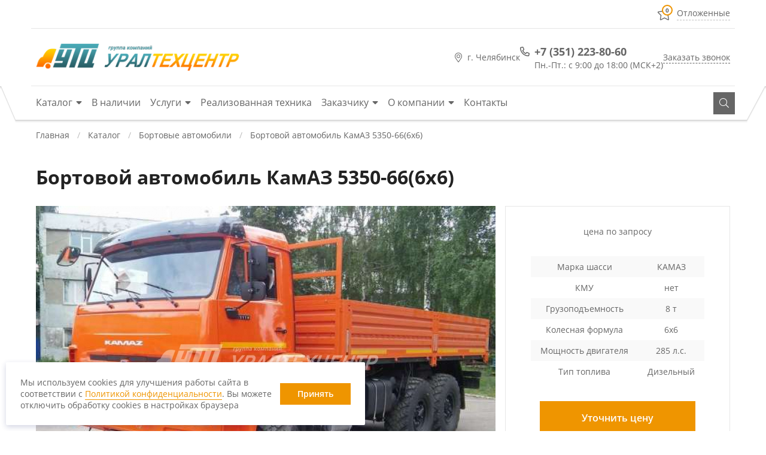

--- FILE ---
content_type: text/html; charset=UTF-8
request_url: https://utc74.ru/catalog/bortovye-avtomobili/bortovoy-avtomobil-kamaz-5350-666kh6
body_size: 14633
content:
<!DOCTYPE html>
<html lang="ru" dir="ltr" prefix="content: http://purl.org/rss/1.0/modules/content/  dc: http://purl.org/dc/terms/  foaf: http://xmlns.com/foaf/0.1/  og: http://ogp.me/ns#  rdfs: http://www.w3.org/2000/01/rdf-schema#  schema: http://schema.org/  sioc: http://rdfs.org/sioc/ns#  sioct: http://rdfs.org/sioc/types#  skos: http://www.w3.org/2004/02/skos/core#  xsd: http://www.w3.org/2001/XMLSchema# ">
    <head>
        <meta http-equiv="X-UA-Compatible" content="ie=edge">
        <meta charset="utf-8" />
<noscript><style>form.antibot * :not(.antibot-message) { display: none !important; }</style>
</noscript><link rel="canonical" href="https://utc74.ru/catalog/bortovye-avtomobili/bortovoy-avtomobil-kamaz-5350-666kh6" />
<meta name="description" content="В продаже Бортовой автомобиль КамАЗ 5350-66(6х6) с доставкой по РФ, СНГ. Комплектация Бортовой автомобиль КамАЗ 5350-66(6х6) под заказчика. Гарантия. Лизинг. Доработка техники." />
<meta name="Generator" content="Drupal 8 (https://www.drupal.org)" />
<meta name="MobileOptimized" content="width" />
<meta name="HandheldFriendly" content="true" />
<meta name="viewport" content="width=device-width, initial-scale=1.0" />
<link rel="shortcut icon" href="/favicon.ico" type="image/vnd.microsoft.icon" />
<link rel="revision" href="https://utc74.ru/catalog/bortovye-avtomobili/bortovoy-avtomobil-kamaz-5350-666kh6" />

            <title>Бортовой автомобиль КамАЗ 5350-66(6х6) – купить новый из наличия и под заказ | УТЦ</title>
            <link rel="stylesheet" media="all" href="/sites/default/files/css/css_Euj-G0HZggflJLjidZQpu0_jeKUemoqTeGDWsL86q58.css" />
<link rel="stylesheet" media="all" href="/sites/default/files/css/css_Y9Tu76DJvoDUwcbO_V0mH5lIpXQ4PLAlAhg5XZTZaOo.css" />
<link rel="stylesheet" media="all" href="https://unpkg.com/swiper@6.4.11/swiper-bundle.min.css" />
<link rel="stylesheet" media="all" href="/sites/default/files/css/css_fcSANKkHkt8K6dlFWt9dLXtpNUClq_9ryw_aEaFd2zc.css" />
<link rel="stylesheet" media="all" href="https://cdn.jsdelivr.net/npm/lightgallery/dist/css/lightgallery.min.css" />
<link rel="stylesheet" media="all" href="/sites/default/files/css/css_PpmN1VYio0dOLQOvoxdhduFdhe8-dJa9W66Gl_NV4do.css" />

            
<!--[if lte IE 8]>
<script src="/sites/default/files/js/js_VtafjXmRvoUgAzqzYTA3Wrjkx9wcWhjP0G4ZnnqRamA.js"></script>
<![endif]-->

        </head>
    <body class="no-front">
    <!-- Google Tag Manager -->
<script>(function(w,d,s,l,i){w[l]=w[l]||[];w[l].push({'gtm.start':
new Date().getTime(),event:'gtm.js'});var f=d.getElementsByTagName(s)[0],
j=d.createElement(s),dl=l!='dataLayer'?'&l='+l:'';j.async=true;j.src=
'https://www.googletagmanager.com/gtm.js?id='+i+dl;f.parentNode.insertBefore(j,f);
})(window,document,'script','dataLayer','GTM-TWZT8MP');</script>
<!-- End Google Tag Manager -->

<!-- Yandex.Metrika counter -->
<script type="text/javascript" >
   (function(m,e,t,r,i,k,a){m[i]=m[i]||function(){(m[i].a=m[i].a||[]).push(arguments)};
   m[i].l=1*new Date();k=e.createElement(t),a=e.getElementsByTagName(t)[0],k.async=1,k.src=r,a.parentNode.insertBefore(k,a)})
   (window, document, "script", "https://mc.yandex.ru/metrika/tag.js", "ym");

   ym(78114358, "init", {
        clickmap:true,
        trackLinks:true,
        accurateTrackBounce:true,
        webvisor:true
   });
</script>
<noscript><div><img src="https://mc.yandex.ru/watch/78114358" style="position:absolute; left:-9999px;" alt="" /></div></noscript>
<!-- /Yandex.Metrika counter -->
<!-- Yandex.Metrika counter -->
<script type="text/javascript" >
   (function(m,e,t,r,i,k,a){m[i]=m[i]||function(){(m[i].a=m[i].a||[]).push(arguments)};
   m[i].l=1*new Date();k=e.createElement(t),a=e.getElementsByTagName(t)[0],k.async=1,k.src=r,a.parentNode.insertBefore(k,a)})
   (window, document, "script", "https://mc.yandex.ru/metrika/tag.js", "ym");

   ym(71877862, "init", {
        clickmap:true,
        trackLinks:true,
        accurateTrackBounce:true,
        webvisor:true
   });
</script>
<noscript><div><img src="https://mc.yandex.ru/watch/71877862" style="position:absolute; left:-9999px;" alt="" /></div></noscript>
<!-- /Yandex.Metrika counter -->

<script>
        const METRIKA_ID = '78114358';
    function sendMetrikaEvent(email) {
      if (window.ym) {
        window.ym(78114358, 'reachGoal', 'emailCopied', { email });
      }
    }
        function handleCopyEvent(event) {
      const copiedText = window.getSelection().toString();
      if (copiedText.includes('@')) {
        sendMetrikaEvent(copiedText);
      }
    }
    document.addEventListener('copy', handleCopyEvent);
    function handleMailtoRightClick(event) {
      const target = event.target;
      if (event.button === 2 && target.tagName === 'A' && target.getAttribute('href') && target.getAttribute('href').startsWith('mailto:')) {
        const email = target.getAttribute('href').substring(7);
        sendMetrikaEvent(email);
      }
    }
    document.addEventListener('contextmenu', handleMailtoRightClick);
  </script>
    <div id="top-site"></div>
        
          <div class="wrapper">

    
    
    <header class="header header_layout-3">
        <div class="header__top">
            <div class="container">
                <div class="header__fav-cmp">
                    <div class="fav fav_hd">
                        <noindex>
                            <a href="/deferred" rel="nofollow" class="fav__link">
                                <span class="fav__text">Отложенные</span>
                                <span class="fav__counter">0</span>
                                <span class="fav__hint">Перейти в избранное</span>
                            </a>
                        </noindex>
                    </div>
                                    </div>
            </div>
        </div>
        <div class="header__middle">
            <div class="container">
                <div class="header__group-logo">
                    <div class="header-logo">
                        <a href="/" class="header-logo__link">
                            <img src="/sites/default/files/logo-04_1.png" alt="" />
                        </a>
                    </div>
                </div>
                <div class="header-location">г. Челябинск</div>
                <div class="header-phones">
                    <a href="tel:+73512238060">+7 (351) 223-80-60</a>                    <br>
                    Пн.-Пт.: с 9:00 до 18:00 (МСК+2)
                </div>
                <div class="header-call-us">
                    <a href="javascript://" class="header-call-us__link">Заказать звонок</a>
                    <div class="header-call-us__webform" style="display: none;">
                        <div class="header-call-us__title">Обратный звонок</div>
                        <a id="webform-submission-zakazat-zvonok-node-394-form-ajax-content" tabindex="-1" aria-hidden="true"></a><div id="webform-submission-zakazat-zvonok-node-394-form-ajax" class="webform-ajax-form-wrapper" data-effect="fade" data-progress-type="fullscreen"><form class="webform-submission-form webform-submission-add-form webform-submission-zakazat-zvonok-form webform-submission-zakazat-zvonok-add-form webform-submission-zakazat-zvonok-node-394-form webform-submission-zakazat-zvonok-node-394-add-form js-webform-details-toggle webform-details-toggle antibot" data-drupal-selector="webform-submission-zakazat-zvonok-node-394-add-form" data-action="/catalog/bortovye-avtomobili/bortovoy-avtomobil-kamaz-5350-666kh6" action="/antibot" method="post" id="webform-submission-zakazat-zvonok-node-394-add-form" accept-charset="UTF-8">
  
  <noscript>
  <div class="antibot-no-js antibot-message antibot-message-warning">Вы должны включить JavaScript чтобы использовать эту форму.</div>
</noscript>
<div class="webform-elements js-form-wrapper form-wrapper" data-drupal-selector="edit-elements" id="edit-elements"><div class="js-form-item form-item js-form-type-textfield form-item-phone js-form-item-phone">
      <label for="edit-phone" class="js-form-required form-required">Телефон</label>
        
        <input data-drupal-selector="edit-phone" type="text" id="edit-phone" name="phone" value="" size="60" maxlength="255" class="form-text required" required="required" aria-required="true" />


        </div>
    <div  data-drupal-selector="edit-captcha" class="captcha">
        <input data-drupal-selector="edit-captcha-sid" type="hidden" name="captcha_sid" value="952634" />


        <input data-drupal-selector="edit-captcha-token" type="hidden" name="captcha_token" value="n2prvrH2hXeXEefHjCSeqbD7QN3jqQ2EPRnggI8gcss" />

<div class="js-form-item form-item js-form-type-textfield form-item-captcha-response js-form-item-captcha-response">
      <label for="edit-captcha-response" class="js-form-required form-required">6 + 2 =</label>
        
        <input autocomplete="off" data-drupal-selector="edit-captcha-response" aria-describedby="edit-captcha-response--description" type="text" id="edit-captcha-response" name="captcha_response" value="" size="4" maxlength="2" class="form-text required" required="required" aria-required="true" />


            <div id="edit-captcha-response--description" class="description">
      Решите эту простую математическую задачу и введите результат. Например, для 1+3, введите 4.
    </div>
  </div>
</div>
<div class="webform-element--title-inline js-form-item form-item js-form-type-checkbox form-item-otpravlyaya-formu-vy-podtverzhdaete-soglasie-s-a-href-privacy-po js-form-item-otpravlyaya-formu-vy-podtverzhdaete-soglasie-s-a-href-privacy-po">
        
        <input data-drupal-selector="edit-otpravlyaya-formu-vy-podtverzhdaete-soglasie-s-a-href-privacy-po" type="checkbox" id="edit-otpravlyaya-formu-vy-podtverzhdaete-soglasie-s-a-href-privacy-po" name="otpravlyaya_formu_vy_podtverzhdaete_soglasie_s_a_href_privacy_po" value="1" class="form-checkbox required" required="required" aria-required="true" />


        <label for="edit-otpravlyaya-formu-vy-podtverzhdaete-soglasie-s-a-href-privacy-po" class="option js-form-required form-required">Я соглашаюсь с <a href="/privacy-policy" rel="nofollow" target="_blank">Политикой конфиденциальности</a> и даю согласие на обработку персональных данных</label>
      </div>

        <input data-drupal-selector="edit-url" type="hidden" name="url" value="https://utc74.ru/catalog/bortovye-avtomobili/bortovoy-avtomobil-kamaz-5350-666kh6" />

<div data-drupal-selector="edit-actions" class="form-actions webform-actions js-form-wrapper form-wrapper" id="edit-actions">
        <input class="webform-button--submit btn btn_primary btn_size-2 button button--primary js-form-submit form-submit" data-drupal-selector="edit-actions-submit" data-disable-refocus="true" type="submit" id="edit-actions-submit" name="op" value="Отправить заявку" />


</div>

        <input data-drupal-selector="edit-is-open" type="hidden" name="is_open" value="0" />


        <input data-drupal-selector="edit-is-started" type="hidden" name="is_started" value="0" />


        <input data-drupal-selector="edit-is-submitted" type="hidden" name="is_submitted" value="0" />

</div>

        <input data-drupal-selector="edit-antibot-key" type="hidden" name="antibot_key" value="" />


        <input autocomplete="off" data-drupal-selector="form-z6l4sk-qbwi-hozgrharwyun7blbpitumr3ahzo06e8" type="hidden" name="form_build_id" value="form-Z6l4Sk-QbWi-hOzGRHARwyUN7bLBpiTUMr3ahZo06e8" />


        <input data-drupal-selector="edit-webform-submission-zakazat-zvonok-node-394-add-form" type="hidden" name="form_id" value="webform_submission_zakazat_zvonok_node_394_add_form" />

<div class="url-textfield js-form-wrapper form-wrapper" style="display: none !important;"><div class="js-form-item form-item js-form-type-textfield form-item-url js-form-item-url">
      <label for="edit-url--2">Оставьте это поле пустым</label>
        
        <input autocomplete="off" data-drupal-selector="edit-url" type="text" id="edit-url--2" name="url" value="" size="20" maxlength="128" class="form-text" />


        </div>
</div>

<script>if (document.readyState == 'complete') {
            aa_init_form_analytics('webform-submission-zakazat-zvonok-node-394-add-form', ``, `ym(78114358,'reachGoal','callback-open_start-filling')`, `ym(78114358,'reachGoal','callback-open_click-submit')`);
          } else {
            document.addEventListener('DOMContentLoaded', () => {
              aa_init_form_analytics('webform-submission-zakazat-zvonok-node-394-add-form', ``, `ym(78114358,'reachGoal','callback-open_start-filling')`, `ym(78114358,'reachGoal','callback-open_click-submit')`);
            });
          }</script>

  
</form>
</div>
                    </div>
                </div>
            </div>
        </div>
        <div class="header__bottom">
            <div class="container">
                

                                        <ul class="menu menu-main menu-level-0">
                                                        <li class="menu__item-31 menu__item expanded">
                                                                        <a href="/catalog" data-drupal-link-system-path="catalog"><span>Каталог</span></a>
                                                    
                
            <ul class="menu menu-level-1" style="opacity: 0; visibility: hidden">
                                                        <li class="menu__item-22 menu__item">
                                                                        <a href="/catalog/neftepromyslovaya-tekhnika" data-drupal-link-system-path="taxonomy/term/22"><span>Нефтепромысловая техника</span></a>
                                            </li>
                                                        <li class="menu__item-206 menu__item">
                                                                        <a href="/catalog/avtocisterny" data-drupal-link-system-path="taxonomy/term/206"><span>Автоцистерны</span></a>
                                            </li>
                                                        <li class="menu__item-25 menu__item">
                                                                        <a href="/catalog/vakhtovye-avtobusy-i-gpa" data-drupal-link-system-path="taxonomy/term/25"><span>Вахтовые автобусы и ГПА</span></a>
                                            </li>
                                                        <li class="menu__item-11 menu__item">
                                                                        <a href="/catalog/samosvaly" data-drupal-link-system-path="taxonomy/term/11"><span>Самосвалы</span></a>
                                            </li>
                                                        <li class="menu__item-262 menu__item">
                                                                        <a href="/catalog/podmetalno-uborochnye-mashiny" data-drupal-link-system-path="taxonomy/term/262"><span>Подметально-уборочные машины</span></a>
                                            </li>
                                                        <li class="menu__item-263 menu__item">
                                                                        <a href="/catalog/avtobetonosmesiteli" data-drupal-link-system-path="taxonomy/term/263"><span>Автобетоносмесители</span></a>
                                            </li>
                                                        <li class="menu__item-26 menu__item">
                                                                        <a href="/catalog/bortovye-avtomobili" data-drupal-link-system-path="taxonomy/term/26"><span>Бортовые автомобили</span></a>
                                            </li>
                                                        <li class="menu__item-15 menu__item">
                                                                        <a href="/catalog/sedelnye-tyagachi" data-drupal-link-system-path="taxonomy/term/15"><span>Седельные тягачи</span></a>
                                            </li>
                                                        <li class="menu__item-201 menu__item">
                                                                        <a href="/catalog/avtokrany" data-drupal-link-system-path="taxonomy/term/201"><span>Автокраны</span></a>
                                            </li>
                                                        <li class="menu__item-16 menu__item">
                                                                        <a href="/catalog/polupricepy" data-drupal-link-system-path="taxonomy/term/16"><span>Полуприцепы</span></a>
                                            </li>
                            </ul>

        
    

                                            </li>
                                                        <li class="menu__item-32 menu__item">
                                                                        <a href="/in-stock" data-drupal-link-system-path="in-stock"><span>В наличии</span></a>
                                            </li>
                                                        <li class="menu__item-105 menu__item expanded">
                                                                        <a href="/services" data-drupal-link-system-path="node/358"><span>Услуги</span></a>
                                                    
                
            <ul class="menu menu-level-1" style="opacity: 0; visibility: hidden">
                                                        <li class="menu__item-106 menu__item">
                                                                        <a href="/options" data-drupal-link-system-path="node/449"><span>Доработки техники</span></a>
                                            </li>
                                                        <li class="menu__item-107 menu__item">
                                                                        <a href="/individualnaya-dorabotka" data-drupal-link-system-path="node/490"><span>Индивидуальная доработка и переоборудование спецтехники</span></a>
                                            </li>
                            </ul>

        
    

                                            </li>
                                                        <li class="menu__item-29 menu__item">
                                                                        <a href="/shipments" data-drupal-link-system-path="shipments"><span>Реализованная техника</span></a>
                                            </li>
                                                        <li class="menu__item-111 menu__item expanded">
                                                                        <a href="/zakazchiku" data-drupal-link-system-path="node/614"><span>Заказчику</span></a>
                                                    
                
            <ul class="menu menu-level-1" style="opacity: 0; visibility: hidden">
                                                        <li class="menu__item-112 menu__item">
                                                                        <a href="/dostavka-i-oplata" data-drupal-link-system-path="node/615"><span>Доставка и оплата</span></a>
                                            </li>
                                                        <li class="menu__item-114 menu__item">
                                                                        <a href="/garantia" data-drupal-link-system-path="node/617"><span>Гарантия</span></a>
                                            </li>
                                                        <li class="menu__item-113 menu__item">
                                                                        <a href="/lizing" data-drupal-link-system-path="node/616"><span>Лизинг</span></a>
                                            </li>
                                                        <li class="menu__item-115 menu__item">
                                                                        <a href="/obraztsy-tekhzadaniya" data-drupal-link-system-path="node/618"><span>Образцы техзаданий</span></a>
                                            </li>
                            </ul>

        
    

                                            </li>
                                                        <li class="menu__item-33 menu__item expanded">
                                                                        <a href="/about" data-drupal-link-system-path="node/178"><span>О компании</span></a>
                                                    
                
            <ul class="menu menu-level-1" style="opacity: 0; visibility: hidden">
                                                        <li class="menu__item-108 menu__item">
                                                                        <a href="/about" data-drupal-link-system-path="node/178"><span>Об Уралтехцентр</span></a>
                                            </li>
                                                        <li class="menu__item-109 menu__item">
                                                                        <a href="/partners" data-drupal-link-system-path="node/612"><span>Наши партнёры</span></a>
                                            </li>
                                                        <li class="menu__item-110 menu__item">
                                                                        <a href="/requisites" data-drupal-link-system-path="node/613"><span>Реквизиты компании</span></a>
                                            </li>
                                                        <li class="menu__item-121 menu__item">
                                                                        <a href="/sertifikaty-i-odobreniya" data-drupal-link-system-path="node/651"><span>Сертификаты и одобрения</span></a>
                                            </li>
                            </ul>

        
    

                                            </li>
                                                        <li class="menu__item-35 menu__item">
                                                                        <a href="/contacts" data-drupal-link-system-path="node/21"><span>Контакты</span></a>
                                            </li>
                            </ul>

        
    



                <div class="header__search">
                    <div id="search" class="search">
    <form data-drupal-selector="views-exposed-form-search-page-1" action="/search" method="get" id="views-exposed-form-search-page-1" accept-charset="UTF-8" data-drupal-form-fields="edit-key">
        <div class="form-item">
            <input  autocomplete="off" placeholder="Введите название товара" data-drupal-selector="edit-key" type="text" id="edit-key" name="key" value="" size="30" maxlength="128" class="form-text">
        </div>
        <div data-drupal-selector="edit-actions" class="form-actions" id="edit-actions">
            <div class="search__submit"></div>
            <input data-drupal-selector="edit-submit-search" type="submit" id="edit-submit-search" value="Поиск" class="button js-form-submit form-submit">
        </div>
    </form>
    <div class="search-result"></div>
</div>
                </div>
            </div>
        </div>
    </header>



<div class="mobile-header">
    <div class="mobile-header__inner">
        <div class="mobile-burger">
            <div class="mobile-burger__inner">
                <div class="mobile-burger__line mobile-burger__line_1"></div>
                <div class="mobile-burger__line mobile-burger__line_2"></div>
                <div class="mobile-burger__line mobile-burger__line_3"></div>
            </div>
            Меню
        </div>
        <div class="mobile-header__cont">
            <div class="mobile-logo">
                <a href="/" class="mobile-logo__link">
                    <img src="https://utc74.ru/sites/default/files/logo-04.png" alt="" />
                </a>
            </div>
        </div>
        <div class="mobile-phone-btn">
            <a href="tel:+73512238060" class="mobile-phone-btn__link"><span>+7 (351) 223-80-60</span></a>
        </div>
        <div class="mobile-search-btn"><span></span></div>
    </div>
</div>


<div class="mobile-panel mobile-panel-menu" style="opacity: 0; visibility: hidden;">
    <div class="mobile-panel__overlay"></div>
    <div class="mobile-panel__panel">
        <div class="mobile-panel__hd">
            <div class="close">Закрыть</div>
        </div>
        <div class="mobile-panel__cont">
            <div class="mobile-panel__inner">
                

                                        <ul class="menu menu-main menu-level-0">
                                                        <li class="menu__item-31 menu__item expanded">
                                                                        <a href="/catalog" data-drupal-link-system-path="catalog"><span>Каталог</span></a>
                                                    
                
            <ul class="menu menu-level-1" style="opacity: 0; visibility: hidden">
                                                        <li class="menu__item-22 menu__item">
                                                                        <a href="/catalog/neftepromyslovaya-tekhnika" data-drupal-link-system-path="taxonomy/term/22"><span>Нефтепромысловая техника</span></a>
                                            </li>
                                                        <li class="menu__item-206 menu__item">
                                                                        <a href="/catalog/avtocisterny" data-drupal-link-system-path="taxonomy/term/206"><span>Автоцистерны</span></a>
                                            </li>
                                                        <li class="menu__item-25 menu__item">
                                                                        <a href="/catalog/vakhtovye-avtobusy-i-gpa" data-drupal-link-system-path="taxonomy/term/25"><span>Вахтовые автобусы и ГПА</span></a>
                                            </li>
                                                        <li class="menu__item-11 menu__item">
                                                                        <a href="/catalog/samosvaly" data-drupal-link-system-path="taxonomy/term/11"><span>Самосвалы</span></a>
                                            </li>
                                                        <li class="menu__item-262 menu__item">
                                                                        <a href="/catalog/podmetalno-uborochnye-mashiny" data-drupal-link-system-path="taxonomy/term/262"><span>Подметально-уборочные машины</span></a>
                                            </li>
                                                        <li class="menu__item-263 menu__item">
                                                                        <a href="/catalog/avtobetonosmesiteli" data-drupal-link-system-path="taxonomy/term/263"><span>Автобетоносмесители</span></a>
                                            </li>
                                                        <li class="menu__item-26 menu__item">
                                                                        <a href="/catalog/bortovye-avtomobili" data-drupal-link-system-path="taxonomy/term/26"><span>Бортовые автомобили</span></a>
                                            </li>
                                                        <li class="menu__item-15 menu__item">
                                                                        <a href="/catalog/sedelnye-tyagachi" data-drupal-link-system-path="taxonomy/term/15"><span>Седельные тягачи</span></a>
                                            </li>
                                                        <li class="menu__item-201 menu__item">
                                                                        <a href="/catalog/avtokrany" data-drupal-link-system-path="taxonomy/term/201"><span>Автокраны</span></a>
                                            </li>
                                                        <li class="menu__item-16 menu__item">
                                                                        <a href="/catalog/polupricepy" data-drupal-link-system-path="taxonomy/term/16"><span>Полуприцепы</span></a>
                                            </li>
                            </ul>

        
    

                                            </li>
                                                        <li class="menu__item-32 menu__item">
                                                                        <a href="/in-stock" data-drupal-link-system-path="in-stock"><span>В наличии</span></a>
                                            </li>
                                                        <li class="menu__item-105 menu__item expanded">
                                                                        <a href="/services" data-drupal-link-system-path="node/358"><span>Услуги</span></a>
                                                    
                
            <ul class="menu menu-level-1" style="opacity: 0; visibility: hidden">
                                                        <li class="menu__item-106 menu__item">
                                                                        <a href="/options" data-drupal-link-system-path="node/449"><span>Доработки техники</span></a>
                                            </li>
                                                        <li class="menu__item-107 menu__item">
                                                                        <a href="/individualnaya-dorabotka" data-drupal-link-system-path="node/490"><span>Индивидуальная доработка и переоборудование спецтехники</span></a>
                                            </li>
                            </ul>

        
    

                                            </li>
                                                        <li class="menu__item-29 menu__item">
                                                                        <a href="/shipments" data-drupal-link-system-path="shipments"><span>Реализованная техника</span></a>
                                            </li>
                                                        <li class="menu__item-111 menu__item expanded">
                                                                        <a href="/zakazchiku" data-drupal-link-system-path="node/614"><span>Заказчику</span></a>
                                                    
                
            <ul class="menu menu-level-1" style="opacity: 0; visibility: hidden">
                                                        <li class="menu__item-112 menu__item">
                                                                        <a href="/dostavka-i-oplata" data-drupal-link-system-path="node/615"><span>Доставка и оплата</span></a>
                                            </li>
                                                        <li class="menu__item-114 menu__item">
                                                                        <a href="/garantia" data-drupal-link-system-path="node/617"><span>Гарантия</span></a>
                                            </li>
                                                        <li class="menu__item-113 menu__item">
                                                                        <a href="/lizing" data-drupal-link-system-path="node/616"><span>Лизинг</span></a>
                                            </li>
                                                        <li class="menu__item-115 menu__item">
                                                                        <a href="/obraztsy-tekhzadaniya" data-drupal-link-system-path="node/618"><span>Образцы техзаданий</span></a>
                                            </li>
                            </ul>

        
    

                                            </li>
                                                        <li class="menu__item-33 menu__item expanded">
                                                                        <a href="/about" data-drupal-link-system-path="node/178"><span>О компании</span></a>
                                                    
                
            <ul class="menu menu-level-1" style="opacity: 0; visibility: hidden">
                                                        <li class="menu__item-108 menu__item">
                                                                        <a href="/about" data-drupal-link-system-path="node/178"><span>Об Уралтехцентр</span></a>
                                            </li>
                                                        <li class="menu__item-109 menu__item">
                                                                        <a href="/partners" data-drupal-link-system-path="node/612"><span>Наши партнёры</span></a>
                                            </li>
                                                        <li class="menu__item-110 menu__item">
                                                                        <a href="/requisites" data-drupal-link-system-path="node/613"><span>Реквизиты компании</span></a>
                                            </li>
                                                        <li class="menu__item-121 menu__item">
                                                                        <a href="/sertifikaty-i-odobreniya" data-drupal-link-system-path="node/651"><span>Сертификаты и одобрения</span></a>
                                            </li>
                            </ul>

        
    

                                            </li>
                                                        <li class="menu__item-35 menu__item">
                                                                        <a href="/contacts" data-drupal-link-system-path="node/21"><span>Контакты</span></a>
                                            </li>
                            </ul>

        
    



            </div>
        </div>
    </div>
</div>


<div class="mobile-panel mobile-panel-search" style="opacity: 0; visibility: hidden;">
    <div class="mobile-panel__overlay"></div>
    <div class="mobile-panel__panel">
        <div class="mobile-panel__hd">
            <div class="close">Закрыть</div>
        </div>
        <div class="mobile-panel__cont">
            <div class="mobile-panel__inner">
                <div id="search" class="search">
    <form data-drupal-selector="views-exposed-form-search-page-1" action="/search" method="get" id="views-exposed-form-search-page-1" accept-charset="UTF-8" data-drupal-form-fields="edit-key">
        <div class="form-item">
            <input  autocomplete="off" placeholder="Введите название товара" data-drupal-selector="edit-key" type="text" id="edit-key" name="key" value="" size="30" maxlength="128" class="form-text">
        </div>
        <div data-drupal-selector="edit-actions" class="form-actions" id="edit-actions">
            <div class="search__submit"></div>
            <input data-drupal-selector="edit-submit-search" type="submit" id="edit-submit-search" value="Поиск" class="button js-form-submit form-submit">
        </div>
    </form>
    <div class="search-result"></div>
</div>
            </div>
        </div>
    </div>
</div>


    <main>

        <div class="region region-system">
            <div class="container">
                

<div class="breadcrumb" itemscope="" itemtype="https://schema.org/BreadcrumbList">
                        <span class="breadcrumb__item" itemscope="" itemprop="itemListElement" itemtype="https://schema.org/ListItem">
                <a href="/" class="breadcrumb__link" itemprop="item">
                    <span itemprop="name">Главная</span>
                    <meta itemprop="position" content="1" />
                </a>
            </span>
            <span class="breadcrumb__sep">/</span>
                                <span class="breadcrumb__item" itemscope="" itemprop="itemListElement" itemtype="https://schema.org/ListItem">
                <a href="/catalog" class="breadcrumb__link" itemprop="item">
                    <span itemprop="name">Каталог</span>
                    <meta itemprop="position" content="2" />
                </a>
            </span>
            <span class="breadcrumb__sep">/</span>
                                <span class="breadcrumb__item" itemscope="" itemprop="itemListElement" itemtype="https://schema.org/ListItem">
                <a href="/catalog/bortovye-avtomobili" class="breadcrumb__link" itemprop="item">
                    <span itemprop="name">Бортовые автомобили</span>
                    <meta itemprop="position" content="3" />
                </a>
            </span>
            <span class="breadcrumb__sep">/</span>
                                <span class="breadcrumb__last">Бортовой автомобиль КамАЗ 5350-66(6х6)</span>
            </div>


<div class="mobile-breadcrumb">
    <a class="mobile-breadcrumb__link" href="/catalog/bortovye-avtomobili">
        Бортовые автомобили
    </a>
</div>
                <h1>Бортовой автомобиль КамАЗ 5350-66(6х6)</h1>
            </div>
        </div>

        

        <section class="region region-content">
            <div class="container">
                

<div itemscope itemtype="https://schema.org/Product">
    <meta itemprop="name" content="Бортовой автомобиль КамАЗ 5350-66(6х6)" />

    <div class="node node-type-unit-catalog node-view-mode-full">
        <div class="group-field-top">

                        
            <div class="group-field-images">
                <div class="field field-type-image field-field-images">
                    <div class="values">
                            <div class="value">
          <a href="https://utc74.ru/sites/default/files/styles/original_watermark/public/fields/unit_catalog/field_images/9c69sm6m9kpglhczqpp3jvopiglawema.jpg?itok=sFoqDY1f"><img itemprop="image" src="/sites/default/files/styles/unit_catalog_images_full/public/fields/unit_catalog/field_images/9c69sm6m9kpglhczqpp3jvopiglawema.jpg?itok=aUS9saTA" width="768" height="512" alt="Бортовой автомобиль КамАЗ 5350-66(6х6)" typeof="foaf:Image" loading="lazy" />
</a>

    </div>

                        
                    </div>
                    <div class="dots-images">
                        <div style="display: none;" class="dots"></div>
                    </div>
                </div>
                            </div>

            <div class="group-field-commerce" itemprop="offers" itemscope itemtype="https://schema.org/Offer">
                <meta itemprop="priceCurrency" content="RUB" />
                <div class="group-field-prices">

                    
                    
                    
                    
                                            <div class="field-type-custom field-noprice">
                            <div class="value">цена по запросу</div>
                        </div>
                    
                    
                                            <link itemprop="availability" href="https://schema.org/PreOrder">
                    
                    
                </div>

                                    <div class="field field-type-string field-short-description">
                        <div class="value" itemprop="disambiguatingDescription">
                            

                        <div class="field field-type-text-long field-field-short-description field-label-hidden">
                <div class="value">
                    <table class="table-striped table-mobile"><tr><td>Марка шасси</td> <td>КАМАЗ </td>
        </tr><tr><td>КМУ</td> <td>нет </td>
        </tr><tr><td>Грузоподъемность</td> <td>8 т</td>
        </tr><tr><td>Колесная формула</td> <td>6х6 </td>
        </tr><tr><td>Мощность двигателя</td> <td>285 л.с.</td>
        </tr><tr><td>Тип топлива</td> <td>Дизельный </td>
        </tr></table>
                </div>
            </div>
                        

                        </div>
                    </div>
                

                                    <a href="/form/technic?nid=394&url=/catalog/bortovye-avtomobili/bortovoy-avtomobil-kamaz-5350-666kh6" data-dialog-options='{"width":"990","maxHeight":"auto","minHeight":"auto","title":"Узнать цену"}' data-dialog-type="modal" class="btn btn-primary btn-lg use-ajax">Уточнить цену</a>
                
                <a href="/form/leasing?nid=394&url=/catalog/bortovye-avtomobili/bortovoy-avtomobil-kamaz-5350-666kh6" data-dialog-options='{"width":"990","maxHeight":"auto","minHeight":"auto","title":"Заявка на лизинг"}' data-dialog-type="modal" class="btn btn-secondary btn-lg use-ajax">Купить в лизинг</a>

                <div class="group-field-fav-cmp">
                    <div class="fav">
                        <noindex>
                            <a href="javascript://" rel="nofollow" class="fav__link" data-nid="394">
                                <span class="fav__text">В избранное</span>
                                <span class="fav__hint">Добавить в избранное</span>
                            </a>
                        </noindex>
                    </div>
                                    </div>

                <div class="group-field-print-pdf">
                    <div class="field field-type-custom field-print">
                        <div class="value">
                            <noindex>
                                <a href="javascript://" rel="nofollow" target="_blank">
                                    <span>Распечатать</span>
                                </a>
                            </noindex>
                        </div>
                    </div>
                    <div class="field field-type-custom field-pdf">
                        <div class="value">
                            <noindex>
                                <a href="/node/394/printable/pdf" rel="nofollow" target="_blank">
                                    <span>Скачать PDF</span>
                                </a>
                            </noindex>
                        </div>
                    </div>
                </div>

                <div class="field field-type-custom field-share">
                    <noindex>
                        <div class="value">
                            Поделиться
                            <script src="//yastatic.net/es5-shims/0.0.2/es5-shims.min.js"></script>
                            <script src="//yastatic.net/share2/share.js"></script>
                            <div class="ya-share2" data-services="vkontakte,facebook,odnoklassniki,moimir,gplus,twitter"></div>
                        </div>
                    </noindex>
                </div>

            </div>

            <div class="group-field-contacts">
                <div class="group-field-contacts-label">Контактная информация</div>
                <div class="group-field-contacts-content">
                    
<div class="field-type-custom field-contact">
    <div class="phones">
        <div class="value">
            <a href="tel:+73512238060">
                <i class="fal fa-phone-alt"></i>
                +7 (351) 223-80-60
            </a>
                                </div>
    </div>
    <div class="emails">
        <div class="value">
            <a href="mailto:nsteh@list.ru">
                <i class="fal fa-envelope"></i>
                nsteh@list.ru
            </a>
        </div>
    </div>
</div>
                </div>
            </div>

        </div>
    </div>

        
                <div class="block block-basic block-node-description">
            <div class="block__header">
                <h2 class="block__title">Описание</h2>
            </div>
            <div class="block__content" itemprop="description">
                

                        <div class="field field-type-text-with-summary field-body field-label-hidden">
                <div class="value">
                    <p>Тип ошиновки - 1<br />
Объем платформы, куб.м - 21,7<br />
Тягово-сцепное устройство - крюк-петля<br />
Особенности комплектации автомобиля - МКБ, МОБ, топл. ап.BOSCH, система нейтрализ. ОГ(AdBlue), Common Rail, тент, каркас, внутр. размеры платформы 4892х2470х730 мм, тахограф российского стандарта с блоком СКЗИ </p>

                </div>
            </div>
                        

            </div>
        </div>
    
            
        <div class="block block-html block-node-characteristic">
            <div class="block__header">
                <h2 class="block__title">Характеристики</h2>
            </div>
            <div class="block__content">
                                                            

                        <div class="field field-type-text-with-summary field-field-parameters field-label-hidden">
                <div class="value">
                    <!-- THEME DEBUG --><!-- THEME HOOK: 'table_params' --><!-- BEGIN OUTPUT from 'modules/algus_engine/modules/algus_engine_catalog/modules/algus_engine_catalog_parameters/templates/table-params.html.twig' -->
<table class="table-striped table-mobile"><tbody><tr><td>Модель шасси</td>
			<td>КамАЗ 5350-66</td>
		</tr><tr><td>Грузоподъемность</td>
			<td>8 т</td>
		</tr><tr><td>Колесная формула</td>
			<td>6х6</td>
		</tr><tr><td>Двигатель (модель)</td>
			<td>Cummins ISB6.7E5 285 (Е-5)</td>
		</tr><tr><td>Мощность двигателя</td>
			<td>285 Л. С.</td>
		</tr><tr><td>Тип топлива</td>
			<td>Дизельный</td>
		</tr><tr><td>Емкость топливного бака</td>
			<td>2х210 л</td>
		</tr><tr><td>КПП модель</td>
			<td>ZF9</td>
		</tr><tr><td>Размер шин</td>
			<td>425/85R21 390/95R20</td>
		</tr></tbody></table><!-- END OUTPUT from 'modules/algus_engine/modules/algus_engine_catalog/modules/algus_engine_catalog_parameters/templates/table-params.html.twig' -->
                </div>
            </div>
                        

                                                                                    </div>
        </div>
    
    
</div>


    
    
    <div class="block block-html block-shipment-last block-shipment-last_layout-2">
        <div class="block__header">
            <div class="block__title">Последние отгрузки</div>
        </div>
        <div class="block__content">
            <div class="block__slider">
                <div class="arrows">
                    <div class="arrows__arrow arrows__prev"></div>
                    <div class="arrows__arrow arrows__next"></div>
                </div>
                <div class="block__slider-wrapper">
                    

<div class="teaser teaser-node teaser-node-shipment teaser-node-shipment-teaser-2">
    <div class="field field-type-image field-field-image">
        <div class="value">
            <a href="/shipments/vakhtovyy-gruzo-passazhirskiy-avtobus-kamaz-43118">
                  <img src="/sites/default/files/styles/shipment_images_teaser_2/public/fields/shipment/field_images/1757571687111.jpg?itok=yQzd50nG" width="378" height="256" alt="" typeof="foaf:Image" loading="lazy" />


            </a>
        </div>
    </div>
    <div class="group-field">
        <div class="field field-type-string field-title">
            <div class="value">
                <noindex>
                    <a href="/shipments/vakhtovyy-gruzo-passazhirskiy-avtobus-kamaz-43118" rel="nofollow" class="use-ajax" data-dialog-options='{&quot;width&quot;:750,&quot;maxHeight&quot;:&quot;auto&quot;,&quot;minHeight&quot;:&quot;auto&quot;,&quot;title&quot;: null}' data-dialog-type="modal">
                        <span>Вахтовый грузо-пассажирский автобус КамАЗ 43118</span>

                    </a>
                </noindex>
            </div>
        </div>
    </div>
</div>


<div class="teaser teaser-node teaser-node-shipment teaser-node-shipment-teaser-2">
    <div class="field field-type-image field-field-image">
        <div class="value">
            <a href="/shipments/avtokran-ivanovec-na-shassi-kamaz-43118">
                  <img src="/sites/default/files/styles/shipment_images_teaser_2/public/fields/shipment/field_images/1679978299976%20%281%29.jpg?itok=xEWKLZiX" width="378" height="256" alt="" typeof="foaf:Image" loading="lazy" />


            </a>
        </div>
    </div>
    <div class="group-field">
        <div class="field field-type-string field-title">
            <div class="value">
                <noindex>
                    <a href="/shipments/avtokran-ivanovec-na-shassi-kamaz-43118" rel="nofollow" class="use-ajax" data-dialog-options='{&quot;width&quot;:750,&quot;maxHeight&quot;:&quot;auto&quot;,&quot;minHeight&quot;:&quot;auto&quot;,&quot;title&quot;: null}' data-dialog-type="modal">
                        <span>Автокран Ивановец  на шасси КамАЗ 43118</span>

                    </a>
                </noindex>
            </div>
        </div>
    </div>
</div>


<div class="teaser teaser-node teaser-node-shipment teaser-node-shipment-teaser-2">
    <div class="field field-type-image field-field-image">
        <div class="value">
            <a href="/shipments/samosvaly-na-shassi-kamaz-43118">
                  <img src="/sites/default/files/styles/shipment_images_teaser_2/public/fields/shipment/field_images/1757573777580.jpg?itok=InlFqGIZ" width="378" height="256" alt="" typeof="foaf:Image" loading="lazy" />


            </a>
        </div>
    </div>
    <div class="group-field">
        <div class="field field-type-string field-title">
            <div class="value">
                <noindex>
                    <a href="/shipments/samosvaly-na-shassi-kamaz-43118" rel="nofollow" class="use-ajax" data-dialog-options='{&quot;width&quot;:750,&quot;maxHeight&quot;:&quot;auto&quot;,&quot;minHeight&quot;:&quot;auto&quot;,&quot;title&quot;: null}' data-dialog-type="modal">
                        <span>Самосвалы на шасси КамАЗ 43118</span>

                    </a>
                </noindex>
            </div>
        </div>
    </div>
</div>


<div class="teaser teaser-node teaser-node-shipment teaser-node-shipment-teaser-2">
    <div class="field field-type-image field-field-image">
        <div class="value">
            <a href="/shipments/akns-10">
                  <img src="/sites/default/files/styles/shipment_images_teaser_2/public/fields/shipment/field_images/1747285197712.jpg?itok=3LDmIrp0" width="378" height="256" alt="" typeof="foaf:Image" loading="lazy" />


            </a>
        </div>
    </div>
    <div class="group-field">
        <div class="field field-type-string field-title">
            <div class="value">
                <noindex>
                    <a href="/shipments/akns-10" rel="nofollow" class="use-ajax" data-dialog-options='{&quot;width&quot;:750,&quot;maxHeight&quot;:&quot;auto&quot;,&quot;minHeight&quot;:&quot;auto&quot;,&quot;title&quot;: null}' data-dialog-type="modal">
                        <span>АКНС-10</span>

                    </a>
                </noindex>
            </div>
        </div>
    </div>
</div>


<div class="teaser teaser-node teaser-node-shipment teaser-node-shipment-teaser-2">
    <div class="field field-type-image field-field-image">
        <div class="value">
            <a href="/shipments/atz-10-na-shassi-kamaz-43118">
                  <img src="/sites/default/files/styles/shipment_images_teaser_2/public/fields/shipment/field_images/1745218279557.jpg?itok=kMi2aVPp" width="378" height="256" alt="" typeof="foaf:Image" loading="lazy" />


            </a>
        </div>
    </div>
    <div class="group-field">
        <div class="field field-type-string field-title">
            <div class="value">
                <noindex>
                    <a href="/shipments/atz-10-na-shassi-kamaz-43118" rel="nofollow" class="use-ajax" data-dialog-options='{&quot;width&quot;:750,&quot;maxHeight&quot;:&quot;auto&quot;,&quot;minHeight&quot;:&quot;auto&quot;,&quot;title&quot;: null}' data-dialog-type="modal">
                        <span>АТЗ-10 на шасси КАМАЗ 43118</span>

                    </a>
                </noindex>
            </div>
        </div>
    </div>
</div>


<div class="teaser teaser-node teaser-node-shipment teaser-node-shipment-teaser-2">
    <div class="field field-type-image field-field-image">
        <div class="value">
            <a href="/shipments/polupricep-chmzap-9906-dlya-perevozki-traktornoy-tekhniki">
                  <img src="/sites/default/files/styles/shipment_images_teaser_2/public/fields/shipment/field_images/1739949190596.jpg?itok=mO4JjJ2N" width="378" height="256" alt="" typeof="foaf:Image" loading="lazy" />


            </a>
        </div>
    </div>
    <div class="group-field">
        <div class="field field-type-string field-title">
            <div class="value">
                <noindex>
                    <a href="/shipments/polupricep-chmzap-9906-dlya-perevozki-traktornoy-tekhniki" rel="nofollow" class="use-ajax" data-dialog-options='{&quot;width&quot;:750,&quot;maxHeight&quot;:&quot;auto&quot;,&quot;minHeight&quot;:&quot;auto&quot;,&quot;title&quot;: null}' data-dialog-type="modal">
                        <span>Полуприцеп ЧМЗАП 9906 (для перевозки тракторной техники)</span>

                    </a>
                </noindex>
            </div>
        </div>
    </div>
</div>


<div class="teaser teaser-node teaser-node-shipment teaser-node-shipment-teaser-2">
    <div class="field field-type-image field-field-image">
        <div class="value">
            <a href="/shipments/acpt-10-na-shassi-kamaz-43118">
                  <img src="/sites/default/files/styles/shipment_images_teaser_2/public/fields/shipment/field_images/1739941559213.jpg?itok=cRGQRbDu" width="378" height="256" alt="" typeof="foaf:Image" loading="lazy" />


            </a>
        </div>
    </div>
    <div class="group-field">
        <div class="field field-type-string field-title">
            <div class="value">
                <noindex>
                    <a href="/shipments/acpt-10-na-shassi-kamaz-43118" rel="nofollow" class="use-ajax" data-dialog-options='{&quot;width&quot;:750,&quot;maxHeight&quot;:&quot;auto&quot;,&quot;minHeight&quot;:&quot;auto&quot;,&quot;title&quot;: null}' data-dialog-type="modal">
                        <span>АЦПТ 10 на шасси КамАЗ 43118</span>

                    </a>
                </noindex>
            </div>
        </div>
    </div>
</div>


<div class="teaser teaser-node teaser-node-shipment teaser-node-shipment-teaser-2">
    <div class="field field-type-image field-field-image">
        <div class="value">
            <a href="/shipments/gpa-kamaz-43118-48-22-28-mest-0">
                  <img src="/sites/default/files/styles/shipment_images_teaser_2/public/fields/shipment/field_images/gpa-kamaz-1.jpg?itok=YeTnqOde" width="378" height="256" alt="" typeof="foaf:Image" loading="lazy" />


            </a>
        </div>
    </div>
    <div class="group-field">
        <div class="field field-type-string field-title">
            <div class="value">
                <noindex>
                    <a href="/shipments/gpa-kamaz-43118-48-22-28-mest-0" rel="nofollow" class="use-ajax" data-dialog-options='{&quot;width&quot;:750,&quot;maxHeight&quot;:&quot;auto&quot;,&quot;minHeight&quot;:&quot;auto&quot;,&quot;title&quot;: null}' data-dialog-type="modal">
                        <span>ГПА КАМАЗ 43118-48 (22-28 мест)</span>

                    </a>
                </noindex>
            </div>
        </div>
    </div>
</div>


<div class="teaser teaser-node teaser-node-shipment teaser-node-shipment-teaser-2">
    <div class="field field-type-image field-field-image">
        <div class="value">
            <a href="/shipments/gpa-kamaz-43118-48-22-28-mest">
                  <img src="/sites/default/files/styles/shipment_images_teaser_2/public/fields/shipment/field_images/gpa-kamaz-43118-6.jpg?itok=XjPVzjcT" width="378" height="256" alt="" typeof="foaf:Image" loading="lazy" />


            </a>
        </div>
    </div>
    <div class="group-field">
        <div class="field field-type-string field-title">
            <div class="value">
                <noindex>
                    <a href="/shipments/gpa-kamaz-43118-48-22-28-mest" rel="nofollow" class="use-ajax" data-dialog-options='{&quot;width&quot;:750,&quot;maxHeight&quot;:&quot;auto&quot;,&quot;minHeight&quot;:&quot;auto&quot;,&quot;title&quot;: null}' data-dialog-type="modal">
                        <span>ГПА КАМАЗ 43118-48 (22-28 мест)</span>

                    </a>
                </noindex>
            </div>
        </div>
    </div>
</div>


<div class="teaser teaser-node teaser-node-shipment teaser-node-shipment-teaser-2">
    <div class="field field-type-image field-field-image">
        <div class="value">
            <a href="/shipments/pischevaya-avtocisterna-acpt-14-na-shassi-shacman-x3000">
                  <img src="/sites/default/files/styles/shipment_images_teaser_2/public/fields/shipment/field_images/%D0%90%D0%A6%D0%9F%D0%A2%2014%20SHACMAN.jpg?itok=LeXPG0mj" width="378" height="256" alt="" typeof="foaf:Image" loading="lazy" />


            </a>
        </div>
    </div>
    <div class="group-field">
        <div class="field field-type-string field-title">
            <div class="value">
                <noindex>
                    <a href="/shipments/pischevaya-avtocisterna-acpt-14-na-shassi-shacman-x3000" rel="nofollow" class="use-ajax" data-dialog-options='{&quot;width&quot;:750,&quot;maxHeight&quot;:&quot;auto&quot;,&quot;minHeight&quot;:&quot;auto&quot;,&quot;title&quot;: null}' data-dialog-type="modal">
                        <span>Пищевая автоцистерна АЦПТ-14 на шасси Shacman X3000</span>

                    </a>
                </noindex>
            </div>
        </div>
    </div>
</div>


<div class="teaser teaser-node teaser-node-shipment teaser-node-shipment-teaser-2">
    <div class="field field-type-image field-field-image">
        <div class="value">
            <a href="/shipments/ppua-1600100-ural-next-4320-72e5-so-spalnym-mestom">
                  <img src="/sites/default/files/styles/shipment_images_teaser_2/public/fields/shipment/field_images/%D0%9F%D0%9F%D0%A3-1600%20100%20%D0%BD%D0%B0%20%D1%88%D0%B0%D1%81%D1%81%D0%B8%20%D0%A3%D1%80%D0%B0%D0%BB%20Next%20%281%29.png?itok=W9gSr0ZX" width="378" height="256" alt="ППУ-1600 100 на шасси Урал Next" typeof="foaf:Image" loading="lazy" />


            </a>
        </div>
    </div>
    <div class="group-field">
        <div class="field field-type-string field-title">
            <div class="value">
                <noindex>
                    <a href="/shipments/ppua-1600100-ural-next-4320-72e5-so-spalnym-mestom" rel="nofollow" class="use-ajax" data-dialog-options='{&quot;width&quot;:750,&quot;maxHeight&quot;:&quot;auto&quot;,&quot;minHeight&quot;:&quot;auto&quot;,&quot;title&quot;: null}' data-dialog-type="modal">
                        <span>ППУА-1600/100 Урал NEXT 4320-72Е5 со спальным местом</span>

                    </a>
                </noindex>
            </div>
        </div>
    </div>
</div>


<div class="teaser teaser-node teaser-node-shipment teaser-node-shipment-teaser-2">
    <div class="field field-type-image field-field-image">
        <div class="value">
            <a href="/shipments/avtocisterna-dlya-tekhnicheskoy-vody-acv-14-na-shassi-shacman-x3000">
                  <img src="/sites/default/files/styles/shipment_images_teaser_2/public/fields/shipment/field_images/AC-14.png?itok=gKXqQ6xd" width="378" height="256" alt="" typeof="foaf:Image" loading="lazy" />


            </a>
        </div>
    </div>
    <div class="group-field">
        <div class="field field-type-string field-title">
            <div class="value">
                <noindex>
                    <a href="/shipments/avtocisterna-dlya-tekhnicheskoy-vody-acv-14-na-shassi-shacman-x3000" rel="nofollow" class="use-ajax" data-dialog-options='{&quot;width&quot;:750,&quot;maxHeight&quot;:&quot;auto&quot;,&quot;minHeight&quot;:&quot;auto&quot;,&quot;title&quot;: null}' data-dialog-type="modal">
                        <span>Автоцистерна для технической воды АЦВ-14 на шасси Shacman X3000</span>

                    </a>
                </noindex>
            </div>
        </div>
    </div>
</div>


<div class="teaser teaser-node teaser-node-shipment teaser-node-shipment-teaser-2">
    <div class="field field-type-image field-field-image">
        <div class="value">
            <a href="/shipments/avtotoplivozapravschik-atz-15-na-shassi-shacman-x3000">
                  <img src="/sites/default/files/styles/shipment_images_teaser_2/public/fields/shipment/field_images/atz-15-shacman.jpg?itok=RZhva_gg" width="378" height="256" alt="" typeof="foaf:Image" loading="lazy" />


            </a>
        </div>
    </div>
    <div class="group-field">
        <div class="field field-type-string field-title">
            <div class="value">
                <noindex>
                    <a href="/shipments/avtotoplivozapravschik-atz-15-na-shassi-shacman-x3000" rel="nofollow" class="use-ajax" data-dialog-options='{&quot;width&quot;:750,&quot;maxHeight&quot;:&quot;auto&quot;,&quot;minHeight&quot;:&quot;auto&quot;,&quot;title&quot;: null}' data-dialog-type="modal">
                        <span>Автотопливозаправщик АТЗ-15 на шасси Shacman X3000</span>

                    </a>
                </noindex>
            </div>
        </div>
    </div>
</div>


<div class="teaser teaser-node teaser-node-shipment teaser-node-shipment-teaser-2">
    <div class="field field-type-image field-field-image">
        <div class="value">
            <a href="/shipments/avtocisterna-pischevaya-acpt-14-na-shassi-maz-6317f9">
                  <img src="/sites/default/files/styles/shipment_images_teaser_2/public/fields/shipment/field_images/%D0%90%D0%A6%D0%9F%D0%A2-14%20%D0%BD%D0%B0%20%D1%88%D0%B0%D1%81%D1%81%D0%B8%20%D0%9C%D0%90%D0%97%206317%20%20F9%20%D0%BE%D1%82%D0%B3%D1%80%D1%83%D0%B7%D0%BA%D0%B0%20%D0%B2%C2%A0%D0%B3.%C2%A0%D0%9F%D1%8B%D1%82%D1%8C-%D1%8F%D1%85.png?itok=-bo9KN2b" width="378" height="256" alt="Автоцистерна пищевая АЦПТ-14 на шасси МАЗ6317F9" typeof="foaf:Image" loading="lazy" />


            </a>
        </div>
    </div>
    <div class="group-field">
        <div class="field field-type-string field-title">
            <div class="value">
                <noindex>
                    <a href="/shipments/avtocisterna-pischevaya-acpt-14-na-shassi-maz-6317f9" rel="nofollow" class="use-ajax" data-dialog-options='{&quot;width&quot;:750,&quot;maxHeight&quot;:&quot;auto&quot;,&quot;minHeight&quot;:&quot;auto&quot;,&quot;title&quot;: null}' data-dialog-type="modal">
                        <span>Автоцистерна пищевая АЦПТ-14 на шасси МАЗ 6317F9</span>

                    </a>
                </noindex>
            </div>
        </div>
    </div>
</div>


<div class="teaser teaser-node teaser-node-shipment teaser-node-shipment-teaser-2">
    <div class="field field-type-image field-field-image">
        <div class="value">
            <a href="/shipments/sedelnyy-tyagach-maz-6417f9-s-polupricepom-gp-42-tn">
                  <img src="/sites/default/files/styles/shipment_images_teaser_2/public/fields/shipment/field_images/IMG_20231030_161738.jpg?itok=AUxinvHW" width="378" height="256" alt="" typeof="foaf:Image" loading="lazy" />


            </a>
        </div>
    </div>
    <div class="group-field">
        <div class="field field-type-string field-title">
            <div class="value">
                <noindex>
                    <a href="/shipments/sedelnyy-tyagach-maz-6417f9-s-polupricepom-gp-42-tn" rel="nofollow" class="use-ajax" data-dialog-options='{&quot;width&quot;:750,&quot;maxHeight&quot;:&quot;auto&quot;,&quot;minHeight&quot;:&quot;auto&quot;,&quot;title&quot;: null}' data-dialog-type="modal">
                        <span>Седельный тягач МАЗ 6417/F9 с полуприцепом г/п 42 тн.</span>

                    </a>
                </noindex>
            </div>
        </div>
    </div>
</div>


<div class="teaser teaser-node teaser-node-shipment teaser-node-shipment-teaser-2">
    <div class="field field-type-image field-field-image">
        <div class="value">
            <a href="/shipments/akn-15-na-shassi-maz-6317-f9">
                  <img src="/sites/default/files/styles/shipment_images_teaser_2/public/fields/shipment/field_images/1692515303263.jpg?itok=4_H_Boii" width="378" height="256" alt="" typeof="foaf:Image" loading="lazy" />


            </a>
        </div>
    </div>
    <div class="group-field">
        <div class="field field-type-string field-title">
            <div class="value">
                <noindex>
                    <a href="/shipments/akn-15-na-shassi-maz-6317-f9" rel="nofollow" class="use-ajax" data-dialog-options='{&quot;width&quot;:750,&quot;maxHeight&quot;:&quot;auto&quot;,&quot;minHeight&quot;:&quot;auto&quot;,&quot;title&quot;: null}' data-dialog-type="modal">
                        <span>АКН-15 на шасси МАЗ 6317/ F9</span>

                    </a>
                </noindex>
            </div>
        </div>
    </div>
</div>

                </div>
            </div>
        </div>
        <div class="block__footer block__footer_center">
            <div class="dots" style="display: none;"></div>
            <div class="block__footer-btn">
                <a href="/shipments" class="btn btn-primary">Смотреть всё</a>
            </div>
        </div>
    </div>

<div class="block block-flex block-section">
    <div class="block__content">

        
        <div class="block block-html block-consultation">
            <div class="block__header">
                <div class="block__title">Получить консультацию</div>
            </div>
            <div class="block__content">
                <a id="webform-submission-contact-node-394-form-ajax-content" tabindex="-1" aria-hidden="true"></a><div id="webform-submission-contact-node-394-form-ajax" class="webform-ajax-form-wrapper" data-effect="fade" data-progress-type="fullscreen"><form class="webform-submission-form webform-submission-add-form webform-submission-contact-form webform-submission-contact-add-form webform-submission-contact-node-394-form webform-submission-contact-node-394-add-form js-webform-details-toggle webform-details-toggle antibot" data-drupal-selector="webform-submission-contact-node-394-add-form" data-action="/catalog/bortovye-avtomobili/bortovoy-avtomobil-kamaz-5350-666kh6" action="/antibot" method="post" id="webform-submission-contact-node-394-add-form" accept-charset="UTF-8">
  
  <noscript>
  <div class="antibot-no-js antibot-message antibot-message-warning">Вы должны включить JavaScript чтобы использовать эту форму.</div>
</noscript>
<div class="webform-elements js-form-wrapper form-wrapper" data-drupal-selector="edit-elements" id="edit-elements--2"><div class="js-form-item form-item js-form-type-textarea form-item-comment js-form-item-comment">
      <label for="edit-comment">Укажите нужную вам комплектацию техники или задайте вопрос</label>
        <div>
  <textarea data-drupal-selector="edit-comment" id="edit-comment" name="comment" rows="5" cols="60" class="form-textarea"></textarea>
</div>

        </div>
<div data-drupal-selector="edit-flexbox" class="webform-flexbox js-webform-flexbox js-form-wrapper form-wrapper" id="edit-flexbox"><div class="webform-flex webform-flex--1"><div class="webform-flex--container"><div class="js-form-item form-item js-form-type-textfield form-item-phone-email js-form-item-phone-email">
      <label for="edit-phone-email" class="js-form-required form-required">Телефон или E-mail *</label>
        
        <input data-drupal-selector="edit-phone-email" type="text" id="edit-phone-email" name="phone_email" value="" size="60" maxlength="255" class="form-text required" required="required" aria-required="true" />


        </div>
</div></div><div class="webform-flex webform-flex--1"><div class="webform-flex--container"><div data-drupal-selector="edit-actions" class="form-actions webform-actions js-form-wrapper form-wrapper" id="edit-actions--3">
        <input class="webform-button--submit btn btn_primary btn_size-2 button button--primary js-form-submit form-submit" data-drupal-selector="edit-actions-submit-2" data-disable-refocus="true" type="submit" id="edit-actions-submit--2" name="op" value="Отправить" />


</div>
</div></div></div>
<div class="webform-element--title-inline js-form-item form-item js-form-type-checkbox form-item-otpravlyaya-formu-vy-podtverzhdaete-soglasie-s-a-href-privacy-po js-form-item-otpravlyaya-formu-vy-podtverzhdaete-soglasie-s-a-href-privacy-po">
        
        <input data-drupal-selector="edit-otpravlyaya-formu-vy-podtverzhdaete-soglasie-s-a-href-privacy-po" type="checkbox" id="edit-otpravlyaya-formu-vy-podtverzhdaete-soglasie-s-a-href-privacy-po--2" name="otpravlyaya_formu_vy_podtverzhdaete_soglasie_s_a_href_privacy_po" value="1" class="form-checkbox required" required="required" aria-required="true" />


        <label for="edit-otpravlyaya-formu-vy-podtverzhdaete-soglasie-s-a-href-privacy-po--2" class="option js-form-required form-required">Я соглашаюсь с <a href="/privacy-policy" rel="nofollow" target="_blank">Политикой конфиденциальности</a> и даю согласие на обработку персональных данных</label>
      </div>

        <input data-drupal-selector="edit-url" type="hidden" name="url" value="https://utc74.ru/catalog/bortovye-avtomobili/bortovoy-avtomobil-kamaz-5350-666kh6" />


        <input data-drupal-selector="edit-is-open" type="hidden" name="is_open" value="0" />


        <input data-drupal-selector="edit-is-started" type="hidden" name="is_started" value="0" />


        <input data-drupal-selector="edit-is-submitted" type="hidden" name="is_submitted" value="0" />

</div>

        <input data-drupal-selector="edit-antibot-key" type="hidden" name="antibot_key" value="" />


        <input autocomplete="off" data-drupal-selector="form-g4isdpjildqpu7mhypxr-lretswh-wr9ct8dqzyiygc" type="hidden" name="form_build_id" value="form-g4iSdPJiLDqPU7MHypxR-lrETsWh_wR9CT8dqzYiYgc" />


        <input data-drupal-selector="edit-webform-submission-contact-node-394-add-form" type="hidden" name="form_id" value="webform_submission_contact_node_394_add_form" />


<script>if (document.readyState == 'complete') {
            aa_init_form_analytics('webform-submission-contact-node-394-add-form', ``, `ym(78114358,'reachGoal','consultation_start-filling');`, `ym(78114358,'reachGoal','consultation_click-submit');`);
          } else {
            document.addEventListener('DOMContentLoaded', () => {
              aa_init_form_analytics('webform-submission-contact-node-394-add-form', ``, `ym(78114358,'reachGoal','consultation_start-filling');`, `ym(78114358,'reachGoal','consultation_click-submit');`);
            });
          }</script>

  
</form>
</div>
            </div>
        </div>
        
        <div class="block block-html block-contacts">
            <div class="block__header">
                <div class="block__title">Связаться с нами</div>
            </div>
            <div class="block__content">
                
<div class="field-type-custom field-contact">
    <div class="phones">
        <div class="value">
            <a href="tel:+73512238060">
                <i class="fal fa-phone-alt"></i>
                +7 (351) 223-80-60
            </a>
                                </div>
    </div>
    <div class="emails">
        <div class="value">
            <a href="mailto:nsteh@list.ru">
                <i class="fal fa-envelope"></i>
                nsteh@list.ru
            </a>
        </div>
    </div>
</div>
                <div class="block__links">
                    <a href="/form/zakazat-obratnyy-zavonok?url=https://utc74.ru/catalog/bortovye-avtomobili/bortovoy-avtomobil-kamaz-5350-666kh6" data-dialog-options='{"width":500,"maxHeight":"auto","minHeight":"auto","title":"Заказать обратный звонок"}' data-dialog-type="modal" class="use-ajax">Заказать обратный звонок</a>
                    <a href="javascript://" onclick="jivo_api.open();">Консультация онлайн</a>
                </div>
            </div>
        </div>

    </div>
</div>

            </div>
        </section>
        
        

    </main>

        
    <footer class="footer footer_layout-1">
        <div class="footer__top">
            <div class="footer__container container">
                <div class="footer__col footer__col_1">
                    <div class="footer__title">Контактная информация</div>
                    <div class="footer-contacts">
                        <div class="footer-contacts__phones">
                            <div class="title-phones">Телефоны:</div>

<ul>
	<li><a href="tel:+73512238060">+7 (351) 223-80-60</a></li>
	<li><a href="tel:+79226336284">+7-922-633-62-84</a></li>
</ul>

<p><span><span>Пн. - Пт.: с 7:00 до 16:00 (МСК)</span></span></p>

                        </div>
                        <div class="footer-contacts__email">
                            <a href="mailto:nsteh@list.ru">nsteh@list.ru</a>
                        </div>
                        <div class="footer-contacts__address">
                            <p>г. Челябинск, Комсомольский проспект 33Д - 53</p>

                        </div>
                        <div class="footer-contacts__full-contacts">
                            <a href="/contacts">Полная контактная информация</a>
                        </div>
                    </div>
                </div>
                <div class="footer__col footer__col_2">
                    <div class="footer__title">О нас</div>
                    

                                        <ul class="menu menu-footer-about-us menu-level-0">
                                                        <li class="menu__item-77 menu__item">
                                                                        <a href="/about" data-drupal-link-system-path="node/178"><span>О предприятии</span></a>
                                            </li>
                                                        <li class="menu__item-81 menu__item">
                                                                        <a href="/shipments" data-drupal-link-system-path="shipments"><span>Реализованная техника</span></a>
                                            </li>
                                                        <li class="menu__item-117 menu__item">
                                                                        <a href="/partners" data-drupal-link-system-path="node/612"><span>Наши партнёры</span></a>
                                            </li>
                                                        <li class="menu__item-116 menu__item">
                                                                        <a href="/requisites" data-drupal-link-system-path="node/613"><span>Реквизиты компании</span></a>
                                            </li>
                            </ul>

        
    



                </div>
                <div class="footer__col footer__col_3">
                    <div class="footer__title">Каталог</div>
                    

                                        <ul class="menu menu-footer-catalog menu-level-0">
                                                        <li class="menu__item-82 menu__item">
                                                                        <a href="/catalog" data-drupal-link-system-path="catalog"><span>Каталог техники</span></a>
                                            </li>
                                                        <li class="menu__item-83 menu__item">
                                                                        <a href="/in-stock" data-drupal-link-system-path="in-stock"><span>Техника в наличии</span></a>
                                            </li>
                            </ul>

        
    



                </div>
                <div class="footer__col footer__col_4">
                    <div class="footer__title">Покупателю</div>
                    

                                        <ul class="menu menu-footer-clients menu-level-0">
                                                        <li class="menu__item-119 menu__item">
                                                                        <a href="/options" data-drupal-link-system-path="node/449"><span>Дополнительное оборудование</span></a>
                                            </li>
                                                        <li class="menu__item-120 menu__item">
                                                                        <a href="/individualnaya-dorabotka" data-drupal-link-system-path="node/490"><span>Индивидуальные доработки техники</span></a>
                                            </li>
                                                        <li class="menu__item-84 menu__item">
                                                                        <a href="/dostavka-i-oplata" data-drupal-link-system-path="node/615"><span>Доставка и оплата</span></a>
                                            </li>
                                                        <li class="menu__item-85 menu__item">
                                                                        <a href="/lizing" data-drupal-link-system-path="node/616"><span>Лизинг</span></a>
                                            </li>
                                                        <li class="menu__item-86 menu__item">
                                                                        <a href="/garantia" data-drupal-link-system-path="node/617"><span>Гарантия</span></a>
                                            </li>
                            </ul>

        
    



                </div>
            </div>
        </div>
        <div class="footer__bottom">
            <div class="footer__container container">
                <div class="footer__copyright">ООО «Уралтехцентр», 2026</div>
                <div class="footer__privacy-policy"><a href="/privacy-policy">Политика конфиденциальности</a></div>
                <div class="footer__algus">Разработка сайта — <a target="_blank" rel="nofollow" href="https://algus.net/">«<span>Алгоритм Успеха</span>»</a></div>
            </div>
        </div>
    </footer>




</div>




        
        <script type="application/json" data-drupal-selector="drupal-settings-json">{"path":{"baseUrl":"\/","scriptPath":null,"pathPrefix":"","currentPath":"node\/394","currentPathIsAdmin":false,"isFront":false,"currentLanguage":"ru"},"pluralDelimiter":"\u0003","suppressDeprecationErrors":true,"ajaxPageState":{"libraries":"algusTrucks1\/component.block-consultation,algusTrucks1\/component.block-contacts,algusTrucks1\/component.block-flex,algusTrucks1\/component.block-node-characteristic,algusTrucks1\/component.block-shipment-last_2,algusTrucks1\/component.breadcrumb,algusTrucks1\/component.field-custom-contact,algusTrucks1\/component.footer_1,algusTrucks1\/component.header_3,algusTrucks1\/component.mobile-breadcrumb,algusTrucks1\/component.mobile-header,algusTrucks1\/component.mobile-panel,algusTrucks1\/component.node-type-unit-catalog,algusTrucks1\/component.teaser-node-shipment-teaser-2,algusTrucks1\/global,algus_engine\/ae_stats,algus_engine_analytics\/form_analytics,algus_engine_banners\/algus_engine_banners,algus_engine_catalog_deferred\/deferred,antibot\/antibot.form,captcha\/base,core\/html5shiv,custom_ckeditor\/custom_ckeditor,custom_search\/custom_search,custom_search\/search,elfinder\/drupal.elfinder,system\/base,webform\/webform.ajax,webform\/webform.element.details.save,webform\/webform.element.details.toggle,webform\/webform.element.flexbox,webform\/webform.element.message,webform\/webform.form","theme":"algusTrucks1_SubTheme","theme_token":null},"ajaxTrustedUrl":{"form_action_p_pvdeGsVG5zNF_XLGPTvYSKCf43t8qZYSwcfZl2uzM":true,"\/catalog\/bortovye-avtomobili\/bortovoy-avtomobil-kamaz-5350-666kh6?ajax_form=1":true},"elfinder":{"editorApp":"","lang":"en","rememberLastDir":true,"disabledCommands":["mkdir","mkfile","rename","upload","paste","copy","cut","info","quicklook","rm","duplicate","edit","archive","extract","resize","download","desc","editdesc","owner","downloadcount","netmount","chown"],"requestType":"get","closeOnEditorCallback":false,"browserMode":null,"customData":{"token":"Z3HUqEuIEltaNH7PAosNdE67s8VEEHeFHRXAwa2eGt0"},"baseUrl":"https:\/\/utc74.ru\/sites\/all\/libraries\/elfinder\/","moduleUrl":{},"url":"\/elfinder\/connector","commandsOptions":{"dummy":{"test":1}},"api21":true},"antibot":{"forms":{"webform-submission-zakazat-zvonok-node-394-add-form":{"id":"webform-submission-zakazat-zvonok-node-394-add-form","key":"EbE0HKNkMN0dGPSGVwYRi5gk-Xp5TPee1uWbYU6DF_Q"},"webform-submission-contact-node-394-add-form":{"id":"webform-submission-contact-node-394-add-form","key":"jdKkAxtCrnBXyG2s0feu-U4ia5sD8LAlDKqBzIGg__Y"}}},"ajax":{"edit-actions-submit":{"callback":"::submitAjaxForm","event":"click","effect":"fade","speed":500,"progress":{"type":"fullscreen","message":""},"disable-refocus":true,"url":"\/catalog\/bortovye-avtomobili\/bortovoy-avtomobil-kamaz-5350-666kh6?ajax_form=1","dialogType":"ajax","submit":{"_triggering_element_name":"op","_triggering_element_value":"\u041e\u0442\u043f\u0440\u0430\u0432\u0438\u0442\u044c \u0437\u0430\u044f\u0432\u043a\u0443"}},"edit-actions-submit--2":{"callback":"::submitAjaxForm","event":"click","effect":"fade","speed":500,"progress":{"type":"fullscreen","message":""},"disable-refocus":true,"url":"\/catalog\/bortovye-avtomobili\/bortovoy-avtomobil-kamaz-5350-666kh6?ajax_form=1","dialogType":"ajax","submit":{"_triggering_element_name":"op","_triggering_element_value":"\u041e\u0442\u043f\u0440\u0430\u0432\u0438\u0442\u044c"}}},"user":{"uid":0,"permissionsHash":"13ec844a4242aecc497ec9c1cd069d1b022e0ed7c93a9406a0eef6f345ecbf52"}}</script>
<script src="/sites/default/files/js/js_BCD5PLAiLmPnHGoknH08f2AFl86PrZJzbQbYPN-Wa0g.js"></script>
<script src="https://gruzovik.biz/watch.js"></script>
<script src="/sites/default/files/js/js_Xf0Sm0Nkg6Wjfs2cyB2H4BFc-vWMcEk41C9L1DsX1mU.js"></script>
<script src="https://unpkg.com/swiper@6.4.11/swiper-bundle.min.js"></script>
<script src="/sites/default/files/js/js_cl_FozctosvPq-1duXeEMF0z6zZPPlXn5SZ06e4tfRo.js"></script>
<script src="https://cdn.jsdelivr.net/npm/lightgallery/dist/js/lightgallery-all.min.js"></script>
<script src="/sites/default/files/js/js_Hmxzdtydl7NJKLuhVSYBULs37hZS9okr1XFe1W1a9I8.js"></script>
<script src="https://cdnjs.cloudflare.com/ajax/libs/flexMenu/1.6.2/flexmenu.min.js"></script>
<script src="/sites/default/files/js/js_n-VLMXehrYhX8ZNAaADFpjNCkhZWwKEbo7eKZ7wOXNA.js"></script>

                <script src="//code-ya.jivosite.com/widget/8gjTVW5FHr" async></script>
<!-- Google Tag Manager (noscript) -->
<noscript><iframe src="https://www.googletagmanager.com/ns.html?id=GTM-TWZT8MP"
height="0" width="0" style="display:none;visibility:hidden"></iframe></noscript>
<!-- End Google Tag Manager (noscript) -->
    </body>
</html>


--- FILE ---
content_type: text/html; charset=UTF-8
request_url: https://utc74.ru/ajax/deferred/update
body_size: 66
content:
{"data":{"nids":[],"count":0}}

--- FILE ---
content_type: text/css
request_url: https://utc74.ru/sites/default/files/css/css_fcSANKkHkt8K6dlFWt9dLXtpNUClq_9ryw_aEaFd2zc.css
body_size: 98
content:
.block-shipment-last_layout-2 .block__title{font-weight:700;color:#222222;line-height:2.5rem;}.block-shipment-last_layout-2 .block__slider:not(.swiper-container-initialized) .block__slider-wrapper{display:grid;grid-template-columns:repeat(auto-fill,minmax(calc(278px - 1rem),1fr));grid-gap:1rem;}


--- FILE ---
content_type: text/css
request_url: https://utc74.ru/sites/default/files/css/css_PpmN1VYio0dOLQOvoxdhduFdhe8-dJa9W66Gl_NV4do.css
body_size: 3331
content:
.lg-backdrop.in{opacity:0.7 !important;}.lg-outer .lg-actions{height:100%;}.lg-outer .lg-img-wrap{padding:20px 0 110px !important;}.lg-outer .lg-thumb-item.active,.lg-outer .lg-thumb-item:hover{border-color:#f00 !important;}.lg-outer .lg-thumb{margin:0 auto !important;}.lg-outer .lg-thumb-outer{background-color:rgba(0,0,0,0.45) !important;}@media only screen and (max-width:1366px){.lg-outer .lg-img-wrap{padding:20px 0 80px !important;}.lg-outer .lg-sub-html{bottom:70px !important;}.lg-outer .lg-thumb-outer{height:70px !important;}}@media only screen and (max-height:768px){.lg-outer .lg-img-wrap{padding:20px 0 80px !important;}.lg-outer .lg-thumb-outer{height:70px !important;}}
.block-node-characteristic .block__content{display:grid;grid-gap:2rem;}.block-node-characteristic .field-field-parameters table td:first-child{font-weight:600;}.block-node-characteristic .field-field-drawing .values{display:grid;grid-gap:1rem;}.block-node-characteristic .field-field-drawing img{display:block;}.block-node-characteristic .field-field-drawing a{border:none;}@media only screen and (min-width:992px){.block-node-characteristic .block__content{grid-template-columns:7fr 5fr;align-items:flex-start;}}@media only screen and (max-width:991px){.block-node-characteristic .field-field-drawing a{pointer-events:none;}}
.fav__link{display:inline-flex;position:relative;border:none !important;color:#666666;}.fav__link::before{content:"";font-family:'Font Awesome 5 Pro';font-size:1rem;font-weight:100;line-height:1;}.fav__link.is-active{color:#EF9500;}.fav__link:hover{text-decoration:none;color:#EF9500;}.fav__link:hover::before{color:#EF9500;}.fav__link:hover .fav__text{border-color:transparent;}.fav__link:hover .fav__hint{opacity:1;visibility:visible;}.fav__text{margin-left:0.5rem;border-bottom:1px dashed #BDBDBD;}.fav__hint{display:none;opacity:0;visibility:hidden;transition:all 0.25s ease-in-out;font-size:.75em;background-color:#fff;border:1px solid #E6E6E6;box-sizing:border-box;border-radius:1.125rem;position:absolute;bottom:0;left:0;transform:translateY(100%) translateX(-50%);white-space:nowrap;padding:.375em 1em;z-index:1;color:#666666;}.fav_short .fav__link::before{font-size:1.375rem;}.fav_short .fav__text{display:none;}.fav_short .fav__hint{display:block;}.fav_remove .fav__link::before{content:"";font-family:'Font Awesome 5 Pro';font-size:1rem;font-weight:100;line-height:1;}
.cmp__link{display:inline-flex;position:relative;border:none !important;color:#666666;}.cmp__link::before{content:"";font-family:'Font Awesome 5 Pro';font-size:1rem;font-weight:100;line-height:1;}.cmp__link.is-active{color:#EF9500;}.cmp__link:hover{text-decoration:none;color:#EF9500;}.cmp__link:hover::before{color:#EF9500;}.cmp__link:hover .cmp__text{border-color:transparent;}.cmp__link:hover .cmp__hint{opacity:1;visibility:visible;}.cmp__text{margin-left:0.5rem;border-bottom:1px dashed #BDBDBD;}.cmp__hint{display:none;opacity:0;visibility:hidden;transition:all 0.25s ease-in-out;font-size:.75em;background-color:#fff;border:1px solid #E6E6E6;box-sizing:border-box;border-radius:1.125rem;position:absolute;bottom:0;left:0;transform:translateY(100%) translateX(-50%);white-space:nowrap;padding:.375em 1em;z-index:1;color:#666666;}.cmp_short .cmp__link::before{font-size:1.375rem;}.cmp_short .cmp__hint{display:block;}.cmp_short .cmp__text{display:none;}.cmp_remove .cmp__link::before{content:"";font-family:'Font Awesome 5 Pro';font-size:1rem;font-weight:100;line-height:1;}
.node-type-unit-catalog .group-field-top{display:grid;grid-gap:1rem;position:relative;}.node-type-unit-catalog .group-field-top .field-field-novelty,.node-type-unit-catalog .group-field-top .field-field-best-choose{padding:0.25rem 2rem;}.node-type-unit-catalog .group-field-top .group-field-images{position:relative;}.node-type-unit-catalog .group-field-top .group-field-images img{display:block;}.node-type-unit-catalog .group-field-top .group-field-images .dots-images{display:none;margin-top:-2rem;}.node-type-unit-catalog .group-field-top .group-field-images:hover .arrows{opacity:1;visibility:visible;transition:all .2s ease-in-out;}.node-type-unit-catalog .group-field-top .field-field-images .values{display:flex;height:100%;}.node-type-unit-catalog .group-field-top .field-field-images .value{background-color:#eaeaea;position:relative;}.node-type-unit-catalog .group-field-top .field-field-images .value a{display:block;border:none;}.node-type-unit-catalog .group-field-top .field-field-images:nth-child(1){border-radius:0;overflow:hidden;}.node-type-unit-catalog .group-field-top .field-field-images:nth-child(1) .field-video:hover a::after{opacity:1;}.node-type-unit-catalog .group-field-top .field-field-images:nth-child(1) .field-video a{height:100%;}.node-type-unit-catalog .group-field-top .field-field-images:nth-child(1) .field-video a::after{content:'\f144';font-family:"Font Awesome 5 Pro";font-weight:700;font-size:90px;color:#fff;display:flex;justify-content:center;align-items:center;position:absolute;top:0;left:0;right:0;bottom:0;z-index:1;margin:auto;transition:all 0.25s ease-in-out;opacity:0.5;}.node-type-unit-catalog .group-field-top .field-field-images:nth-child(2){margin-top:1rem;position:relative;}.node-type-unit-catalog .group-field-top .field-field-images:nth-child(2) .values-wrapper{overflow:hidden;}.node-type-unit-catalog .group-field-top .field-field-images:nth-child(2) .values-wrapper:not(.swiper-container-initialized) .values{display:grid;grid-template-columns:repeat(auto-fill,minmax(82px,1fr));grid-gap:1rem;}.node-type-unit-catalog .group-field-top .field-field-images:nth-child(2) .values{display:flex;}.node-type-unit-catalog .group-field-top .field-field-images:nth-child(2) .value{cursor:pointer;width:82px;height:47px;border-radius:0;overflow:hidden;}.node-type-unit-catalog .group-field-top .field-field-images:nth-child(2) .value::before{content:"";position:absolute;z-index:1;top:0;right:0;bottom:0;left:0;transition:all 0.25s ease-in-out;background-color:rgba(66,66,66,0.6);}.node-type-unit-catalog .group-field-top .field-field-images:nth-child(2) .value.swiper-slide-thumb-active::before{background-color:transparent;}.node-type-unit-catalog .group-field-top .field-field-images:nth-child(2) .field-video.swiper-slide-thumb-active:hover::after{opacity:1;}.node-type-unit-catalog .group-field-top .field-field-images:nth-child(2) .field-video::after{content:'\f144';font-family:"Font Awesome 5 Pro";font-weight:700;font-size:40px;color:#fff;display:flex;justify-content:center;align-items:center;position:absolute;top:0;left:0;right:0;bottom:0;transition:all 0.25s ease-in-out;opacity:0.5;z-index:1;}.node-type-unit-catalog .group-field-top .field-video{position:relative;}.node-type-unit-catalog .group-field-top .field-video img{width:100%;height:100%;object-fit:cover;}.node-type-unit-catalog .group-field-top .group-field-commerce{padding:2rem;text-align:center;border:1px solid #E6E6E6;border-radius:0;display:grid;grid-gap:1rem;justify-items:center;}.node-type-unit-catalog .group-field-top .group-field-commerce .btn{width:260px;}.node-type-unit-catalog .group-field-top .group-field-prices{display:grid;justify-items:center;}.node-type-unit-catalog .group-field-top .group-field-prices .field-field-price{font-size:2rem;line-height:1;}.node-type-unit-catalog .group-field-top .field-short-description p{margin:0;}.node-type-unit-catalog .group-field-top .group-field-fav-cmp{display:grid;grid-template-columns:1fr 1fr;grid-gap:1rem;}.node-type-unit-catalog .group-field-top .group-field-print-pdf{display:grid;grid-template-columns:1fr 1fr;grid-gap:1rem;}.node-type-unit-catalog .group-field-top .group-field-contacts{padding:2rem;text-align:center;border:1px solid #E6E6E6;border-radius:0;}.node-type-unit-catalog .group-field-top .group-field-contacts .field-type-custom.field-contact .value{justify-content:center;}.node-type-unit-catalog .group-field-top .group-field-contacts-label{font-size:1rem;font-weight:600;color:#222222;margin-bottom:1rem;}@media only screen and (min-width:992px){.node-type-unit-catalog .group-field-top .group-field-images{grid-row:1 / span 3;}}@media only screen and (min-width:1200px){.node-type-unit-catalog .group-field-top{grid-template-columns:1fr 1fr;}.node-type-unit-catalog .group-field-top .group-field-images{width:768px;}.node-type-unit-catalog .group-field-top .field-field-images:nth-child(1){height:512px;}}@media only screen and (max-width:1199px){.node-type-unit-catalog .group-field-top .field-field-images:nth-child(2) .value{width:86px;height:49px;}}@media only screen and (max-width:991px){.node-type-unit-catalog .group-field-top .group-field-images{margin-left:-.5rem;margin-right:-.5rem;}.node-type-unit-catalog .group-field-top .group-field-images .dots-images{display:flex;justify-content:center;}.node-type-unit-catalog .group-field-top .group-field-images .dots-images .dots{display:block !important;bottom:0 !important;overflow:hidden;white-space:nowrap;}.node-type-unit-catalog .group-field-top .group-field-images .dots-images .dots .dots__dot{display:inline-block;position:relative;transition:0.2s transform,0.2s left;vertical-align:top;}.node-type-unit-catalog .group-field-top .field-field-images .value a{pointer-events:none;}.node-type-unit-catalog .group-field-top .field-field-images:nth-child(1) .field-video a{pointer-events:auto;}.node-type-unit-catalog .group-field-top .field-field-images:nth-child(2){display:none;}.node-type-unit-catalog .group-field-top .group-field-commerce{padding:1rem;}.node-type-unit-catalog .group-field-top .group-field-fav-cmp{display:none;}.node-type-unit-catalog .group-field-top .group-field-print-pdf{display:none;}.node-type-unit-catalog .group-field-top .group-field-contacts{padding:1rem;}}@media only screen and (max-width:767px){.node-type-unit-catalog .group-field-top .group-field-images{width:100vw;}.node-type-unit-catalog .group-field-top .field-field-images:nth-child(1){height:66.5625vw;border-radius:0;}}@media only screen and (min-width:992px) and (max-width:1199px){.node-type-unit-catalog .group-field-top{grid-template-columns:600px 1fr;}.node-type-unit-catalog .group-field-top .group-field-images{width:600px;}.node-type-unit-catalog .group-field-top .field-field-images:nth-child(1){height:400px;}}@media only screen and (min-width:768px) and (max-width:991px){.node-type-unit-catalog .group-field-top .group-field-images{width:750px;}.node-type-unit-catalog .group-field-top .field-field-images:nth-child(1){height:500px;}}
.close{position:absolute;z-index:1;top:10px;right:20px;width:32px;height:32px;text-indent:-999999px;cursor:pointer;}.close::before,.close::after{content:"";position:absolute;top:0;right:0;bottom:0;left:0;width:14px;height:2px;margin:auto;transition:all 0.25s ease-in-out;background-color:#1b1b1b;}.close::before{transform:rotate(45deg);}.close::after{transform:rotate(-45deg);}.close:hover::before,.close:hover::after{background-color:#d3d3d3;}
.mobile-panel-menu .menu-main{margin:0;padding:0;text-align:center;}.mobile-panel-menu .menu-main li{list-style:none;margin:0 0 1rem;}.mobile-panel-menu .menu-main a{display:block;border:none;font-size:1rem;}.mobile-panel-menu .menu-main .menu{display:none;}.mobile-panel-menu.open .mobile-panel__panel{transform:translateX(0);}.mobile-panel-menu .mobile-panel__cont{display:flex;flex-direction:column;justify-content:center;padding-top:1rem;}.mobile-panel-search .search-result{position:relative;box-shadow:none;}.mobile-panel{position:fixed;top:0;left:0;right:0;bottom:0;z-index:999;opacity:0;visibility:hidden;transition:all 0.25s ease-in-out;}.mobile-panel.open{display:block !important;opacity:1 !important;visibility:visible !important;}.mobile-panel.open .mobile-panel__overlay{opacity:1;visibility:visible;}.mobile-panel.open .mobile-panel__panel{opacity:1;visibility:visible;}.mobile-panel .close{position:absolute;top:1rem;right:1rem;}.mobile-panel__panel{background-color:#fff;position:fixed;top:0;left:0;width:100%;height:100%;transition:all 0.25s ease-in-out;z-index:1000;}.mobile-panel__hd{position:absolute;top:0;left:0;right:0;height:3.75rem;padding:0 1rem;display:flex;align-items:center;z-index:1;}.mobile-panel__cont{height:100%;padding-top:3.75rem;padding-bottom:1rem;}.mobile-panel__inner{max-height:100%;overflow:auto;padding:1rem;}.mobile-panel__overlay{position:fixed;top:0;right:0;bottom:0;left:0;background-color:rgba(0,0,0,0.6);opacity:0;visibility:hidden;z-index:1000;transition:all 0.25s ease-in-out;}
.mobile-burger{display:none;cursor:pointer;height:45px;line-height:1;position:relative;transition:all 0.25s ease-in-out;justify-content:center;align-items:center;margin:0;flex:0 0 auto;justify-self:flex-start;}.mobile-burger__inner{margin-bottom:-3px;}.mobile-burger__line{width:22px;height:2px;background-color:#000;position:relative;transition:all 0.25s ease-in-out;margin-bottom:0.25rem;}.mobile-burger__line_1{transition:all 0.25s ease-in-out;}.mobile-burger__line_2{transition:all 0.25s ease-in-out;}.mobile-burger__line_3{transition:all 0.25s ease-in-out;}.mobile-burger.open .mobile-burger__line_1{transform:translateY(8px) rotate(45deg);}.mobile-burger.open .mobile-burger__line_2{opacity:0;}.mobile-burger.open .mobile-burger__line_3{transform:translateY(-7px) rotate(-45deg);}@media only screen and (min-width:992px){.mobile-burger{color:#fff;}.mobile-burger__inner{margin-right:0.5rem;}.mobile-burger__line{background-color:#fff;}}@media only screen and (max-width:1199px){.mobile-burger{display:flex;}}@media only screen and (max-width:991px){.mobile-burger{padding:0;font-size:0;width:45px;}}
.mobile-logo__link{font-size:0;max-width:128px;height:calc(45px - 10px);border:none !important;text-decoration:none;display:flex;align-items:center;}.mobile-logo__link img{max-height:35px;}
.mobile-phone-btn__link{display:flex;width:45px;height:45px;cursor:pointer;display:flex;justify-content:center;align-items:center;text-decoration:none;border:none !important;}.mobile-phone-btn__link span{position:relative;font-size:0;}.mobile-phone-btn__link span::before{content:"";font-family:'Font Awesome 5 Pro';font-size:1rem;font-weight:100;line-height:1;position:absolute;top:0;bottom:0;left:0;right:0;display:flex;align-items:center;justify-content:center;color:#666666;z-index:0;}
.mobile-search-btn{width:45px;height:45px;background-color:#EF9500;cursor:pointer;display:flex;justify-content:center;align-items:center;flex:0 0 auto;margin-left:-15px;}.mobile-search-btn span{position:relative;}.mobile-search-btn span::before{content:"";font-family:'Font Awesome 5 Pro';font-size:0.875rem;font-weight:100;line-height:1;position:absolute;top:0;bottom:0;left:0;right:0;display:flex;align-items:center;justify-content:center;color:#fff;z-index:0;}
.teaser-node-in-stock-technic.teaser-node-in-stock-technic-teaser-7{display:grid;grid-template-columns:48px 1fr 128px;min-height:36px;background-color:#fff;align-items:center;grid-gap:0.5rem;margin:0;overflow:hidden;border-radius:0;border-width:0 0 1px;text-align:right;position:relative;padding:0.25rem 0.5rem 0.25rem 0.25rem;}.teaser-node-in-stock-technic.teaser-node-in-stock-technic-teaser-7:hover{box-shadow:none;}.teaser-node-in-stock-technic.teaser-node-in-stock-technic-teaser-7 .field-field-images{border-radius:0;}.teaser-node-in-stock-technic.teaser-node-in-stock-technic-teaser-7 .field-title{margin:0;text-align:left;}.teaser-node-in-stock-technic.teaser-node-in-stock-technic-teaser-7 .field-title a{font-size:0.875rem;font-weight:400;}.teaser-node-in-stock-technic.teaser-node-in-stock-technic-teaser-7 .field-title a:after{content:'';position:absolute;top:0;left:0;width:100%;height:100%;}
.teaser-node-in-stock-technic{position:relative;margin:1rem 0;border-radius:0;border:1px solid #E6E6E6;transition:box-shadow 0.2s ease-in-out;}.teaser-node-in-stock-technic .field-field-images{overflow:hidden;border-radius:0;}.teaser-node-in-stock-technic .field-field-images a{border:none;}.teaser-node-in-stock-technic .field-field-images img{display:block;}.teaser-node-in-stock-technic .group-field{padding:1rem;flex:1;}.teaser-node-in-stock-technic .field-title{margin-bottom:0.5rem;}.teaser-node-in-stock-technic .field-title a{font-size:1rem;border:none;font-weight:600;color:#222222;}.teaser-node-in-stock-technic .field-title a:hover{color:#EF9500;}.teaser-node-in-stock-technic .field-field-short-body p,.teaser-node-in-stock-technic .field-field-short-body table,.teaser-node-in-stock-technic .field-field-short-description p,.teaser-node-in-stock-technic .field-field-short-description table{margin:0;}.teaser-node-in-stock-technic .field-field-short-body td,.teaser-node-in-stock-technic .field-field-short-body th,.teaser-node-in-stock-technic .field-field-short-description td,.teaser-node-in-stock-technic .field-field-short-description th{padding:0;}.teaser-node-in-stock-technic .group-field-prices{grid-gap:4px;display:grid;}.teaser-node-in-stock-technic .group-field-prices > div:nth-last-child(-n + 1){margin-bottom:0;}.teaser-node-in-stock-technic .group-field-fav-cmp{display:none;}@media only screen and (min-width:992px){.teaser-node-in-stock-technic:hover{box-shadow:0px 32px 32px rgba(0,0,0,0.02),0px 16px 16px rgba(0,0,0,0.05),0px 8px 8px rgba(0,0,0,0.05),0px 4px 4px rgba(0,0,0,0.05),0px 2px 2px rgba(0,0,0,0.05);}.teaser-node-in-stock-technic .group-field-fav-cmp{display:flex;grid-gap:1rem;}}
.teaser-node-unit-catalog.teaser-node-unit-catalog-teaser-7{display:grid;grid-template-columns:48px 1fr 128px;min-height:36px;background-color:#fff;align-items:center;grid-gap:0.5rem;margin:0;overflow:hidden;border-radius:0;border-width:0 0 1px;text-align:right;position:relative;padding:0.25rem 0.5rem 0.25rem 0.25rem;}.teaser-node-unit-catalog.teaser-node-unit-catalog-teaser-7:hover{box-shadow:none;}.teaser-node-unit-catalog.teaser-node-unit-catalog-teaser-7 .field-field-images{border-radius:0;}.teaser-node-unit-catalog.teaser-node-unit-catalog-teaser-7 .field-title{margin:0;text-align:left;}.teaser-node-unit-catalog.teaser-node-unit-catalog-teaser-7 .field-title a{font-size:0.875rem;font-weight:400;}.teaser-node-unit-catalog.teaser-node-unit-catalog-teaser-7 .field-title a:after{content:'';position:absolute;top:0;left:0;width:100%;height:100%;}
.teaser-node-unit-catalog{position:relative;margin:1rem 0;border-radius:0;border:1px solid #E6E6E6;transition:box-shadow 0.2s ease-in-out;}.teaser-node-unit-catalog .field-field-images{overflow:hidden;border-radius:0;}.teaser-node-unit-catalog .field-field-images a{border:none;}.teaser-node-unit-catalog .field-field-images img{display:block;}.teaser-node-unit-catalog .group-field{padding:1rem;flex:1;}.teaser-node-unit-catalog .group-field-content{display:flex;grid-gap:0.5rem;flex-direction:column;}.teaser-node-unit-catalog .field-field-short-body p,.teaser-node-unit-catalog .field-field-short-body table,.teaser-node-unit-catalog .field-field-short-description p,.teaser-node-unit-catalog .field-field-short-description table{margin:0;}.teaser-node-unit-catalog .field-field-short-body td,.teaser-node-unit-catalog .field-field-short-body th,.teaser-node-unit-catalog .field-field-short-description td,.teaser-node-unit-catalog .field-field-short-description th{padding:0;}.teaser-node-unit-catalog .group-field-prices{grid-gap:4px;display:grid;}.teaser-node-unit-catalog .group-field-prices > div:nth-last-child(-n + 1){margin-bottom:0;}.teaser-node-unit-catalog .group-field-fav-cmp{display:none;}@media only screen and (min-width:992px){.teaser-node-unit-catalog:hover{box-shadow:0px 32px 32px rgba(0,0,0,0.02),0px 16px 16px rgba(0,0,0,0.05),0px 8px 8px rgba(0,0,0,0.05),0px 4px 4px rgba(0,0,0,0.05),0px 2px 2px rgba(0,0,0,0.05);}.teaser-node-unit-catalog .group-field-fav-cmp{display:flex;grid-gap:1rem;}}
.header .search-result{width:500px;left:auto;}.search-result{position:absolute;z-index:100;top:100%;right:0;left:0;user-select:none;}.search-result.hide{opacity:0;visibility:hidden;}.search-result__inner{border:1px solid #E6E6E6;background-color:#fff;border-radius:0;box-shadow:0px 16px 32px rgba(0,0,0,0.02),0px 8px 8px rgba(0,0,0,0.05),0px 4px 4px rgba(0,0,0,0.05),0px 4px 4px rgba(0,0,0,0.05),0px 2px 2px rgba(0,0,0,0.05);overflow:hidden;}.search-result__show-more{display:block;padding:0.5rem;border:none !important;font-weight:700;text-align:center;}
.block-contacts .block__title{font-weight:700;color:#222222;line-height:2.5rem;}.block-contacts .block__content{display:grid;grid-gap:1rem;}.block-contacts .block__person{font-size:1rem;}.block-contacts .block__fio{font-weight:600;color:#222222;}.block-contacts .block__contacts{display:grid;grid-gap:.5rem;}.block-contacts .block__contacts a{font-size:1rem;color:#222222;border:none;font-weight:600;}.block-contacts .block__contacts a:hover{color:#EF9500;}.block-contacts .block__links{display:flex;flex-direction:column;align-items:flex-start;grid-row-gap:1rem;grid-column-gap:2rem;}.block-contacts .block__links a{border-bottom-style:dashed;}@media only screen and (min-width:480px){.block-contacts .block__contacts{grid-template-columns:220px 1fr;}.block-contacts .block__links{flex-direction:row;}}
@media only screen and (min-width:1199px){.block-flex .block-contacts{margin-left:6rem !important;}.block-flex .block{flex:1;margin:0;}.block-flex > .block__content{display:grid;grid-template-columns:repeat(auto-fill,minmax(calc(50% - 1rem),1fr));grid-gap:1rem;}}


--- FILE ---
content_type: application/javascript; charset=utf-8
request_url: https://utc74.ru/sites/default/files/js/js_n-VLMXehrYhX8ZNAaADFpjNCkhZWwKEbo7eKZ7wOXNA.js
body_size: 13254
content:
(function ($) {
  $(document).ready(function () {
    $('.search').each(function () {
      var thisSearch = $(this);
      var searchField = thisSearch.find('.form-text');
      thisSearch.on('mouseenter', function () {
        if (searchField.val() !== '') {
          thisSearch.addClass('search_focused');
        }
      });
      searchField.on('focus', function () {
        thisSearch.addClass('search_focused');
        thisSearch.find('.search-result').removeClass('hide');
      });
      searchField.on('blur', function () {
        if (searchField.val() === '') {
          thisSearch.removeClass('search_focused');
          thisSearch.find('.search-result').addClass('hide');
        }
      });
    });
    $(document).click(function (event) {
      if ($(event.target).closest(".search").length) return;
      $('.search').removeClass('search_focused');
      event.stopPropagation();
    });
  });
})(jQuery);

;
(function ($) {
  $(document).ready(function () {
    $('.header .menu-main').flexMenu({
      showOnHover: true,
      threshold: 2,
      cutoff: 2,
      linkText: "Еще...",
      linkTitle: "Показать еще",
      linkTextAll: "Меню",
      linkTitleAll: "Развернуть меню",
      popupClass: 'menu__dropdown'
    }); // форма

    $("body").off("click");
    $("body").on("click", ".header-call-us__link", function () {
      var headerWebform = $(this).next();

      if (headerWebform.css("display") === "none") {
        headerWebform.show();
      } else {
        headerWebform.hide();
      }
    }); // end: форма
  }); // форма

  $(document).click(function (event) {
    if ($(event.target).closest(".header-call-us__webform, .header-call-us__link").length) return;
    $(".header-call-us__webform").hide();
    event.stopPropagation();
  }); // end: форма
})(jQuery);

;
(function($, Drupal) {

    let textarea = document.querySelectorAll('textarea');
    [].forEach.call(textarea, function(div) {
        let select = document.querySelector('select[data-drupal-selector='+div.getAttribute('id').replace('value', 'format')+']');
        if (select !== null) {
            // console.log(CKEDITOR.config);
            // CKEDITOR.config.contentsCss = '/modules/custom/custom_search/css/ckeditor.css' ;
            CKEDITOR.on( 'dialogDefinition', function( ev )
            {
                var dialogName = ev.data.name;
                var dialogDefinition = ev.data.definition;

                if ( dialogName == 'tableProperties'  ||  dialogName == 'table')

                {
                    var infoTab = dialogDefinition.getContents('info');
                    infoTab.remove( 'txtCellPad' );
                    infoTab.remove( 'txtCellSpace' );
                    infoTab.remove( 'txtBorder' );
                    infoTab.remove( 'txtHeight' );
                    infoTab.remove( 'txtCaption' );
                    infoTab.remove( 'txtSummary' );

                }

                if ( dialogName == 'cellProperties' || dialogName == 'table' )
                {

                    var infoTab = dialogDefinition.getContents( 'info' );

                    infoTab.remove( 'wordWrap' );
                    infoTab.remove( 'borderColor' );

                }
            });

            // console.log(CKEDITOR);
            if (select.value == 'full_html') {
                if (div.parentElement.classList.contains('editor-full')) {

                }
            }
        }
    });

    $(document).ready(function() {
        // АНАЛОГ ФУНКЦИИ PARENTS()
        // ВЫЗОВ: nativeParents(e.currentTarget, '.ui-dialog')[0]
        function nativeParents(el, selector) {
            var p = [];
            while ((el = el.parentNode) !== document && el) {
                (!selector || el.matches(selector)) && p.push(el);
            }
            return p;
        }

        // заменяем ссылку загрузить изображение на свою ссылку "сменить изображение"
        $.widget( "ui.dialog", $.ui.dialog, {
            open: function() {
                jQuery('form[id^="editor-image-dialog"] .form-item-attributes-src').html('<a class="link-replace-image" href="javascript://">Файловый менеджер</a>');
                // console.log( 'бац' );
                var custom_this = $(this);

                if ( custom_this[0].uiDialog[0].classList.contains("elfinder-dialog") ) {
                    let timerId = setInterval(function () {
                        if ( custom_this[0].uiDialog[0].querySelector('.ui-state-default.elfinder-navbar > .elfinder-tree:not(.elfinder-places) .elfinder-navbar-dir[title="content"]') != null ) {
                            custom_this[0].uiDialog[0].querySelector('.ui-state-default.elfinder-navbar > .elfinder-tree:not(.elfinder-places) .elfinder-navbar-dir[title="content"]').click();
                            clearInterval(timerId);
                        }
                    }, 1000);
                }

                // var custom_this = custom_this[0].uiDialog[0];
                // setTimeout(function () {
                //     if ( custom_this[0].uiDialog[0].querySelector('.ui-state-default.elfinder-navbar > .elfinder-tree:not(.elfinder-places) .elfinder-navbar-dir[title="content"]') != null ) {
                //         custom_this[0].uiDialog[0].querySelector('.ui-state-default.elfinder-navbar > .elfinder-tree:not(.elfinder-places) .elfinder-navbar-dir[title="content"]').click();
                //         // console.log( custom_this[0].uiDialog[0].querySelector('.ui-state-default.elfinder-navbar > .elfinder-tree:not(.elfinder-places) .elfinder-navbar-dir[title="content"]') );
                //         //     // console.log( custom_this[0].element[0].querySelector('.ui-state-default.elfinder-navbar > .elfinder-tree:not(.elfinder-places) .elfinder-navbar-dir[title="content"]') );
                //         //     custom_this[0].element[0].querySelector('.ui-state-default.elfinder-navbar > .elfinder-tree:not(.elfinder-places) .elfinder-navbar-dir[title="content"]').click();
                //     }
                // }, 1000);
                // console.log( $(this)[0] );
                // console.log( jQuery('.elfinder-tree .elfinder-navbar-dir[title="content"]') );
                return this._super();
            },
            close: function () {}
        });
        var cketop = '';
        $(document).on('click', '.cke_button__drupalimage', function () {
            cketop = $(this).parents('.cke_top').attr('id');
        });
        $(document).on('click', 'form[id^="editor-image-dialog"] .link-replace-image', function (e) {
            // console.log( nativeParents(e.currentTarget, '.ui-dialog') );
            // console.log( nativeParents(e.currentTarget, '.ui-dialog')[0] );
            // console.log( nativeParents(e.currentTarget, '.ui-dialog')[0].getAttribute("aria-labelledby") );
            // nativeParents(e.currentTarget, '.ui-dialog')[0].nextSibling.remove();
            $('.ui-dialog:not([aria-labelledby="' + nativeParents(e.currentTarget, '.ui-dialog')[0].getAttribute("aria-labelledby") + '"])').remove();
            nativeParents(e.currentTarget, '.ui-dialog')[0].remove();
            $('#'+cketop).find('.cke_button__elfinderimage').click();
        });
        $(document).on('click', '.ui-dialog-titlebar-close', function () {
            $(this).parents('.ui-dialog').next().remove();
            $(this).parents('.ui-dialog').remove();
        });


    });

})(jQuery, Drupal);
;
(function($, Drupal) {

    function highlight(text,val) {
        val.split(' ').filter(word => {
            if (word !== '') {
                text = text.replace(new RegExp(word, 'gi'), '<span class="highlighted">$&</span>');
            }
        });
        return text;
    }
    // function renderItem(item,val) {
    //     return '<div class="teaser teaser-unit teaser-unit-teaser-7">' +
    //         '<a href="'+item.url+'" class="search-result__link">' +
    //         '<span class="search-result__image"><img src="'+item.image+'" alt=""></span> ' +
    //         '<span class="search-result__name">'+highlight(item.label,val)+'</span> ' +
    //         '<span class="search-result__price search-result__price_none">'+item.price+'</span>' +
    //         '</a>' +
    //         '</div>';
    // }
    function renderItem(item,val) {
        if ( item.price !== "Цена по запросу" ) {
            price = `
              <span class="field field-type-integer field-field-price field-label-hidden">
                <span class="value">
                    ${item.price}
                </span>
              </span>
            `;
        } else {
            price = "цена по запросу";
        }
        return `
            <div class="teaser teaser-node teaser-node-unit-catalog teaser-node-unit-catalog-teaser-7">
              <div class="field field-type-image field-field-images">
                <div class="value">
                  <img src="${item.image}" alt="" loading="lazy">
                </div>
              </div>
              <div class="field field-type-string field-title">
                <div class="value">
                    <a href="${item.url}">${highlight(item.label,val)}</a>
                </div>
              </div>
              ${price}
            </div>
        `;
    }

    jQuery(document).ready(function () {
        var strSearch = decodeURI(window.location.search);
        strSearch = strSearch.replace(/\?key\=/, '');
        strSearch = strSearch.replace(/&op=Найти/, '');
        strSearch = strSearch.replace(/&page(.*)/, '');
        strSearch = strSearch.replace(/\+|%2B/gi, ' '); // удаляем символы "плюс", "пробел"
        jQuery('.content-page-search .content-page__header .search .form-text').val(strSearch);
    });

    // $(document).on( 'click', function( event ) {
    //     if ( !$( event.target ).hasClass( 'search-result' ) ) {
    //         $( '.search-result' ).addClass('hide');
    //     }
    // });
    $(document).click(function(event) {
        if ($(event.target).closest(".search").length) return;
        $('.search-result').addClass('hide');
        event.stopPropagation();
    });

    $(".search").each(function () {
        var blockSearch = $(this);
        blockSearch.find('.form-text').on('keyup',function(){
            var $this = $(this),
                val = $this.val(), response = '';

            if(val.length >= 1){
                $.ajax({
                    url: '/api/search/products?key=' + val,
                    success: function(data){
                        // console.log(data);
                        if(data.items) {
                            blockSearch.find('.search-result').once().append('<div class="search-result__inner"></div>');

                            $.each(data.items, function (k,item) {
                                response += renderItem(item,val);
                            });
                            if (data.count > 10) {
                                response += '<div class="search-result__footer">' +
                                    '<a class="search-result__show-more" href="/search?key='+val+'">' +
                                    '<span>Показать все результаты ('+data.count+')</span>' +
                                    '</a>' +
                                    '</div>'

                            }
                            blockSearch.find('.search-result__inner').html(response);
                            blockSearch.find('.search-result').removeClass('hide');
                        } else {
                            console.log('error');
                            blockSearch.find('.search-result').addClass('hide');
                        }
                    }
                });

            }
        });
    });

    // $('#search .form-text').on('keyup',function(){
    //     var $this = $(this),
    //         val = $this.val(),response = '';
    //
    //     if(val.length >= 1){
    //         $.ajax({
    //             url: '/api/search/products?key=' + val,
    //             success: function(data){
    //                 console.log(data);
    //                 if(data.items) {
    //                     $.each(data.items, function (k,item) {
    //                         response += renderItem(item,val);
    //                     });
    //                     if (data.count > 10) {
    //                         response += '<div class="search-result__ft">' +
    //                             '<a class="search-result__show-more" href="/search?key='+val+'">' +
    //                             '<span>Показать все результаты ('+data.count+')</span>' +
    //                             '</a>' +
    //                             '</div>'
    //
    //                     }
    //                     $('.search-result').html(response);
    //                     $('.search-result').removeClass('hide');
    //                 } else {
    //                     console.log('error');
    //                 }
    //             }
    //         });
    //
    //     }
    // });
})(jQuery, Drupal);;


--- FILE ---
content_type: application/javascript; charset=utf-8
request_url: https://utc74.ru/sites/default/files/js/js_cl_FozctosvPq-1duXeEMF0z6zZPPlXn5SZ06e4tfRo.js
body_size: 4303
content:
(function ($) {
  $(document).ready(function () {
    var block = $(".block-shipment-last_layout-2"),
        blockContent = block.find(".block__content:not(.js-block-content-hide)"),
        blockSlider = blockContent.find(".block__slider"),
        blockItem = blockContent.find(".teaser"),
        blockArrows = block.find(".arrows"),
        blockFooter = block.find(".block__footer"),
        blockDots = blockFooter.find(".dots");
    var block_shipment_swiper = '';

    function paramsSlider(slidesPerView, slidesPerGroup, loop, loopFillGroupWithBlank) {
      var options = {
        init: false,
        wrapperClass: "block__slider-wrapper",
        slideClass: "teaser",
        slidesPerView: slidesPerView,
        slidesPerGroup: slidesPerGroup,
        setWrapperSize: true,
        grabCursor: true,
        spaceBetween: 16,
        watchOverflow: true,
        updateOnWindowResize: true,
        observer: true,
        observeParents: true,
        observeSlideChildren: true,
        loop: false,
        loopFillGroupWithBlank: loopFillGroupWithBlank,
        freeMode: false,
        freeModeMomentum: false,
        navigation: {
          nextEl: ".block-shipment-last_layout-2 .arrows__next",
          prevEl: ".block-shipment-last_layout-2 .arrows__prev",
          disabledClass: "arrows__arrow_disabled"
        },
        pagination: {
          el: ".block-shipment-last_layout-2 .block__footer .dots",
          bulletClass: "dots__dot",
          bulletActiveClass: "active",
          dynamicBullets: true,
          clickable: true
        }
      };
      $('.block-instock_layout-1').ready(function () {
        block_shipment_swiper = new Swiper(".block-shipment-last_layout-2 .block__content:not(.js-block-content-hide) .block__slider", options);
        block_shipment_swiper.init();
      });
    }

    if ($("body").width() >= 1200) {
      if (blockItem.not(".swiper-slide-duplicate").length > 4) {
        // if ( blockSlider.hasClass(".swiper-container-initialized") ) {
        //     block_shipment_swiper.destroy(true, true);
        // }
        paramsSlider(slidesPerView = 4, slidesPerGroup = 4, loop = true, loopFillGroupWithBlank = false);
        blockArrows.css({
          "opacity": 1,
          "visibility": "visible"
        });
        blockDots.show();
      } else {
        blockArrows.hide();
        blockDots.hide();
      }
    }

    if ($("body").width() >= 992 && $("body").width() <= 1199) {
      if (blockItem.not(".swiper-slide-duplicate").length > 4) {
        // if ( blockSlider.hasClass(".swiper-container-initialized") ) {
        //     block_shipment_swiper.destroy(true, true);
        // }
        paramsSlider(slidesPerView = 4, slidesPerGroup = 4, loop = true, loopFillGroupWithBlank = false);
        blockArrows.css({
          "opacity": 1,
          "visibility": "visible"
        });
        blockDots.show();
      } else {
        blockArrows.hide();
        blockDots.hide();
      }
    }

    if ($("body").width() >= 480 && $("body").width() <= 991) {
      if (blockItem.not(".swiper-slide-duplicate").length > 2) {
        // if ( blockSlider.hasClass(".swiper-container-initialized") ) {
        //     block_shipment_swiper.destroy(true, true);
        // }
        paramsSlider(slidesPerView = 2, slidesPerGroup = 1, loop = true, loopFillGroupWithBlank = false);
        blockArrows.show();
        blockDots.show();
      } else {
        blockDots.hide();
      }
    }

    if ($("body").width() <= 479) {
      if (blockItem.not(".swiper-slide-duplicate").length > 1) {
        // if ( blockSlider.hasClass(".swiper-container-initialized") ) {
        //     block_shipment_swiper.destroy(true, true);
        // }
        paramsSlider(slidesPerView = 1, slidesPerGroup = 1, loop = true, loopFillGroupWithBlank = false);
        blockDots.show();
      } else {
        blockDots.hide();
      }
    } // ПРИ КЛИКЕ ПО ДУБЛИКАТУ ДЕЛАЕМ КЛИК ПО ОРИГИНАЛЬНОЙ КАРТИНКЕ
    // block.on("click", ".swiper-slide-duplicate", function (e) {
    //     e.preventDefault();
    //     if ($("body").width() >= 992) {
    //         var slideIndex = $(this).attr("data-swiper-slide-index");
    //         $(".item-shipment:not(.swiper-slide-duplicate)[data-swiper-slide-index=\"" + slideIndex + "\"] .item-shipment__image a").click();
    //     }
    // });

  });
})(jQuery);

;
